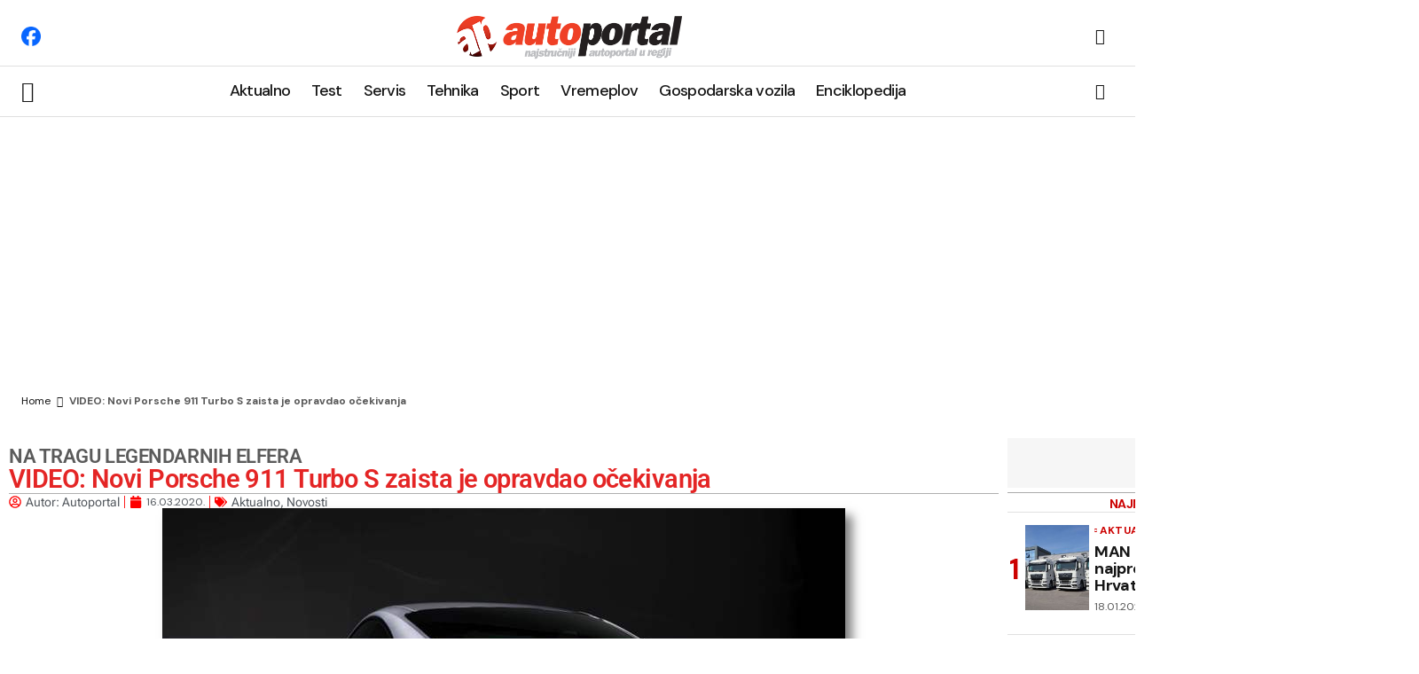

--- FILE ---
content_type: text/html; charset=UTF-8
request_url: https://autoportal.hr/aktualno/video-novi-porsche-911-turbo-s-zaista-je-opravdao-ocekivanja/
body_size: 29025
content:
<!doctype html>
<html lang="en-US">

<head>
	<!-- Google tag (gtag.js) -->
	<script async src="https://www.googletagmanager.com/gtag/js?id=G-FRJ2D080H9"></script>
	<script>
	  window.dataLayer = window.dataLayer || [];
	  function gtag(){dataLayer.push(arguments);}
	  gtag('js', new Date());

	  gtag('config', 'G-FRJ2D080H9');
	</script>
	<meta charset="UTF-8" />
	<meta name="viewport" content="width=device-width, initial-scale=1" />
	<link rel="profile" href="https://gmpg.org/xfn/11" />

	<meta name='robots' content='index, follow, max-image-preview:large, max-snippet:-1, max-video-preview:-1' />

	<!-- This site is optimized with the Yoast SEO plugin v26.7 - https://yoast.com/wordpress/plugins/seo/ -->
	<title>VIDEO: Novi Porsche 911 Turbo S zaista je opravdao očekivanja</title>
	<meta name="description" content="Okruglo 650 KS i pogon na sve kotače, ubrzanje za manje od 3 sekunde do 100 km/h..." />
	<link rel="canonical" href="https://autoportal.hr/aktualno/video-novi-porsche-911-turbo-s-zaista-je-opravdao-ocekivanja/" />
	<meta property="og:locale" content="en_US" />
	<meta property="og:type" content="article" />
	<meta property="og:title" content="VIDEO: Novi Porsche 911 Turbo S zaista je opravdao očekivanja" />
	<meta property="og:description" content="Okruglo 650 KS i pogon na sve kotače, ubrzanje za manje od 3 sekunde do 100 km/h..." />
	<meta property="og:url" content="https://autoportal.hr/aktualno/video-novi-porsche-911-turbo-s-zaista-je-opravdao-ocekivanja/" />
	<meta property="og:site_name" content="Sve o automobilima" />
	<meta property="article:publisher" content="https://www.facebook.com/autoportal.hr/" />
	<meta property="article:published_time" content="2020-03-16T16:34:18+00:00" />
	<meta property="og:image" content="https://autoportal.hr/wp-content/uploads/2020/03/Porsche-911-Turbo-S.jpg" />
	<meta property="og:image:width" content="770" />
	<meta property="og:image:height" content="490" />
	<meta property="og:image:type" content="image/jpeg" />
	<meta name="author" content="Autoportal" />
	<meta name="twitter:card" content="summary_large_image" />
	<meta name="twitter:label1" content="Written by" />
	<meta name="twitter:data1" content="Autoportal" />
	<meta name="twitter:label2" content="Est. reading time" />
	<meta name="twitter:data2" content="1 minute" />
	<script type="application/ld+json" class="yoast-schema-graph">{"@context":"https://schema.org","@graph":[{"@type":"Article","@id":"https://autoportal.hr/aktualno/video-novi-porsche-911-turbo-s-zaista-je-opravdao-ocekivanja/#article","isPartOf":{"@id":"https://autoportal.hr/aktualno/video-novi-porsche-911-turbo-s-zaista-je-opravdao-ocekivanja/"},"author":{"name":"Autoportal","@id":"https://autoportal.hr/#/schema/person/3ddda020ea27a54f56b1e2e4641416ff"},"headline":"VIDEO: Novi Porsche 911 Turbo S zaista je opravdao očekivanja","datePublished":"2020-03-16T16:34:18+00:00","mainEntityOfPage":{"@id":"https://autoportal.hr/aktualno/video-novi-porsche-911-turbo-s-zaista-je-opravdao-ocekivanja/"},"wordCount":148,"publisher":{"@id":"https://autoportal.hr/#organization"},"image":{"@id":"https://autoportal.hr/aktualno/video-novi-porsche-911-turbo-s-zaista-je-opravdao-ocekivanja/#primaryimage"},"thumbnailUrl":"https://autoportal.hr/wp-content/uploads/2020/03/Porsche-911-Turbo-S.jpg","keywords":["911","Porsche","Turbo S"],"articleSection":["Aktualno","Novosti"],"inLanguage":"en-US"},{"@type":"WebPage","@id":"https://autoportal.hr/aktualno/video-novi-porsche-911-turbo-s-zaista-je-opravdao-ocekivanja/","url":"https://autoportal.hr/aktualno/video-novi-porsche-911-turbo-s-zaista-je-opravdao-ocekivanja/","name":"VIDEO: Novi Porsche 911 Turbo S zaista je opravdao očekivanja","isPartOf":{"@id":"https://autoportal.hr/#website"},"primaryImageOfPage":{"@id":"https://autoportal.hr/aktualno/video-novi-porsche-911-turbo-s-zaista-je-opravdao-ocekivanja/#primaryimage"},"image":{"@id":"https://autoportal.hr/aktualno/video-novi-porsche-911-turbo-s-zaista-je-opravdao-ocekivanja/#primaryimage"},"thumbnailUrl":"https://autoportal.hr/wp-content/uploads/2020/03/Porsche-911-Turbo-S.jpg","datePublished":"2020-03-16T16:34:18+00:00","description":"Okruglo 650 KS i pogon na sve kotače, ubrzanje za manje od 3 sekunde do 100 km/h...","breadcrumb":{"@id":"https://autoportal.hr/aktualno/video-novi-porsche-911-turbo-s-zaista-je-opravdao-ocekivanja/#breadcrumb"},"inLanguage":"en-US","potentialAction":[{"@type":"ReadAction","target":["https://autoportal.hr/aktualno/video-novi-porsche-911-turbo-s-zaista-je-opravdao-ocekivanja/"]}]},{"@type":"ImageObject","inLanguage":"en-US","@id":"https://autoportal.hr/aktualno/video-novi-porsche-911-turbo-s-zaista-je-opravdao-ocekivanja/#primaryimage","url":"https://autoportal.hr/wp-content/uploads/2020/03/Porsche-911-Turbo-S.jpg","contentUrl":"https://autoportal.hr/wp-content/uploads/2020/03/Porsche-911-Turbo-S.jpg","width":770,"height":490},{"@type":"BreadcrumbList","@id":"https://autoportal.hr/aktualno/video-novi-porsche-911-turbo-s-zaista-je-opravdao-ocekivanja/#breadcrumb","itemListElement":[{"@type":"ListItem","position":1,"name":"Home","item":"https://autoportal.hr/"},{"@type":"ListItem","position":2,"name":"VIDEO: Novi Porsche 911 Turbo S zaista je opravdao očekivanja"}]},{"@type":"WebSite","@id":"https://autoportal.hr/#website","url":"https://autoportal.hr/","name":"Sve o automobilima, testovi, savjeti, tehnika","description":"Autoportal.hr","publisher":{"@id":"https://autoportal.hr/#organization"},"potentialAction":[{"@type":"SearchAction","target":{"@type":"EntryPoint","urlTemplate":"https://autoportal.hr/?s={search_term_string}"},"query-input":{"@type":"PropertyValueSpecification","valueRequired":true,"valueName":"search_term_string"}}],"inLanguage":"en-US"},{"@type":"Organization","@id":"https://autoportal.hr/#organization","name":"Autoportal","alternateName":"Ekspertni servisi","url":"https://autoportal.hr/","logo":{"@type":"ImageObject","inLanguage":"en-US","@id":"https://autoportal.hr/#/schema/logo/image/","url":"","contentUrl":"","caption":"Autoportal"},"image":{"@id":"https://autoportal.hr/#/schema/logo/image/"},"sameAs":["https://www.facebook.com/autoportal.hr/"]},{"@type":"Person","@id":"https://autoportal.hr/#/schema/person/3ddda020ea27a54f56b1e2e4641416ff","name":"Autoportal","image":{"@type":"ImageObject","inLanguage":"en-US","@id":"https://autoportal.hr/#/schema/person/image/","url":"https://secure.gravatar.com/avatar/2b88bc68b6ff15972fdf273dcaea1896eef40938ce91268034b2aceae65d79ea?s=96&d=mm&r=g","contentUrl":"https://secure.gravatar.com/avatar/2b88bc68b6ff15972fdf273dcaea1896eef40938ce91268034b2aceae65d79ea?s=96&d=mm&r=g","caption":"Autoportal"},"url":"https://autoportal.hr/author/autoportal/"}]}</script>
	<!-- / Yoast SEO plugin. -->


<link rel='dns-prefetch' href='//pagead2.googlesyndication.com' />
<link rel='dns-prefetch' href='//fonts.googleapis.com' />
<link href='https://fonts.gstatic.com' crossorigin rel='preconnect' />
<link rel="alternate" type="application/rss+xml" title="Sve o automobilima &raquo; Comments Feed" href="https://autoportal.hr/comments/feed/" />
<link rel="alternate" title="oEmbed (JSON)" type="application/json+oembed" href="https://autoportal.hr/wp-json/oembed/1.0/embed?url=https%3A%2F%2Fautoportal.hr%2Faktualno%2Fvideo-novi-porsche-911-turbo-s-zaista-je-opravdao-ocekivanja%2F" />
<link rel="alternate" title="oEmbed (XML)" type="text/xml+oembed" href="https://autoportal.hr/wp-json/oembed/1.0/embed?url=https%3A%2F%2Fautoportal.hr%2Faktualno%2Fvideo-novi-porsche-911-turbo-s-zaista-je-opravdao-ocekivanja%2F&#038;format=xml" />
<!-- autoportal.hr is managing ads with Advanced Ads 2.0.16 – https://wpadvancedads.com/ --><script id="autop-ready">
			window.advanced_ads_ready=function(e,a){a=a||"complete";var d=function(e){return"interactive"===a?"loading"!==e:"complete"===e};d(document.readyState)?e():document.addEventListener("readystatechange",(function(a){d(a.target.readyState)&&e()}),{once:"interactive"===a})},window.advanced_ads_ready_queue=window.advanced_ads_ready_queue||[];		</script>
		<style id='wp-img-auto-sizes-contain-inline-css'>
img:is([sizes=auto i],[sizes^="auto," i]){contain-intrinsic-size:3000px 1500px}
/*# sourceURL=wp-img-auto-sizes-contain-inline-css */
</style>
<style id='wp-emoji-styles-inline-css'>

	img.wp-smiley, img.emoji {
		display: inline !important;
		border: none !important;
		box-shadow: none !important;
		height: 1em !important;
		width: 1em !important;
		margin: 0 0.07em !important;
		vertical-align: -0.1em !important;
		background: none !important;
		padding: 0 !important;
	}
/*# sourceURL=wp-emoji-styles-inline-css */
</style>
<link rel='stylesheet' id='wp-block-library-css' href='https://autoportal.hr/wp-includes/css/dist/block-library/style.min.css?ver=6.9' media='all' />
<style id='classic-theme-styles-inline-css'>
/*! This file is auto-generated */
.wp-block-button__link{color:#fff;background-color:#32373c;border-radius:9999px;box-shadow:none;text-decoration:none;padding:calc(.667em + 2px) calc(1.333em + 2px);font-size:1.125em}.wp-block-file__button{background:#32373c;color:#fff;text-decoration:none}
/*# sourceURL=/wp-includes/css/classic-themes.min.css */
</style>
<style id='global-styles-inline-css'>
:root{--wp--preset--aspect-ratio--square: 1;--wp--preset--aspect-ratio--4-3: 4/3;--wp--preset--aspect-ratio--3-4: 3/4;--wp--preset--aspect-ratio--3-2: 3/2;--wp--preset--aspect-ratio--2-3: 2/3;--wp--preset--aspect-ratio--16-9: 16/9;--wp--preset--aspect-ratio--9-16: 9/16;--wp--preset--color--black: #000000;--wp--preset--color--cyan-bluish-gray: #abb8c3;--wp--preset--color--white: #FFFFFF;--wp--preset--color--pale-pink: #f78da7;--wp--preset--color--vivid-red: #cf2e2e;--wp--preset--color--luminous-vivid-orange: #ff6900;--wp--preset--color--luminous-vivid-amber: #fcb900;--wp--preset--color--light-green-cyan: #7bdcb5;--wp--preset--color--vivid-green-cyan: #00d084;--wp--preset--color--pale-cyan-blue: #8ed1fc;--wp--preset--color--vivid-cyan-blue: #0693e3;--wp--preset--color--vivid-purple: #9b51e0;--wp--preset--color--blue: #59BACC;--wp--preset--color--green: #58AD69;--wp--preset--color--orange: #FFBC49;--wp--preset--color--red: #e32c26;--wp--preset--color--gray-50: #f8f9fa;--wp--preset--color--gray-100: #f8f9fb;--wp--preset--color--gray-200: #E0E0E0;--wp--preset--color--primary: #161616;--wp--preset--color--secondary: #585858;--wp--preset--color--layout: #f6f6f6;--wp--preset--color--border: #D9D9D9;--wp--preset--color--divider: #1D1D1F;--wp--preset--gradient--vivid-cyan-blue-to-vivid-purple: linear-gradient(135deg,rgb(6,147,227) 0%,rgb(155,81,224) 100%);--wp--preset--gradient--light-green-cyan-to-vivid-green-cyan: linear-gradient(135deg,rgb(122,220,180) 0%,rgb(0,208,130) 100%);--wp--preset--gradient--luminous-vivid-amber-to-luminous-vivid-orange: linear-gradient(135deg,rgb(252,185,0) 0%,rgb(255,105,0) 100%);--wp--preset--gradient--luminous-vivid-orange-to-vivid-red: linear-gradient(135deg,rgb(255,105,0) 0%,rgb(207,46,46) 100%);--wp--preset--gradient--very-light-gray-to-cyan-bluish-gray: linear-gradient(135deg,rgb(238,238,238) 0%,rgb(169,184,195) 100%);--wp--preset--gradient--cool-to-warm-spectrum: linear-gradient(135deg,rgb(74,234,220) 0%,rgb(151,120,209) 20%,rgb(207,42,186) 40%,rgb(238,44,130) 60%,rgb(251,105,98) 80%,rgb(254,248,76) 100%);--wp--preset--gradient--blush-light-purple: linear-gradient(135deg,rgb(255,206,236) 0%,rgb(152,150,240) 100%);--wp--preset--gradient--blush-bordeaux: linear-gradient(135deg,rgb(254,205,165) 0%,rgb(254,45,45) 50%,rgb(107,0,62) 100%);--wp--preset--gradient--luminous-dusk: linear-gradient(135deg,rgb(255,203,112) 0%,rgb(199,81,192) 50%,rgb(65,88,208) 100%);--wp--preset--gradient--pale-ocean: linear-gradient(135deg,rgb(255,245,203) 0%,rgb(182,227,212) 50%,rgb(51,167,181) 100%);--wp--preset--gradient--electric-grass: linear-gradient(135deg,rgb(202,248,128) 0%,rgb(113,206,126) 100%);--wp--preset--gradient--midnight: linear-gradient(135deg,rgb(2,3,129) 0%,rgb(40,116,252) 100%);--wp--preset--font-size--small: 13px;--wp--preset--font-size--medium: 20px;--wp--preset--font-size--large: 36px;--wp--preset--font-size--x-large: 42px;--wp--preset--spacing--20: 0.44rem;--wp--preset--spacing--30: 0.67rem;--wp--preset--spacing--40: 1rem;--wp--preset--spacing--50: 1.5rem;--wp--preset--spacing--60: 2.25rem;--wp--preset--spacing--70: 3.38rem;--wp--preset--spacing--80: 5.06rem;--wp--preset--shadow--natural: 6px 6px 9px rgba(0, 0, 0, 0.2);--wp--preset--shadow--deep: 12px 12px 50px rgba(0, 0, 0, 0.4);--wp--preset--shadow--sharp: 6px 6px 0px rgba(0, 0, 0, 0.2);--wp--preset--shadow--outlined: 6px 6px 0px -3px rgb(255, 255, 255), 6px 6px rgb(0, 0, 0);--wp--preset--shadow--crisp: 6px 6px 0px rgb(0, 0, 0);}:where(.is-layout-flex){gap: 0.5em;}:where(.is-layout-grid){gap: 0.5em;}body .is-layout-flex{display: flex;}.is-layout-flex{flex-wrap: wrap;align-items: center;}.is-layout-flex > :is(*, div){margin: 0;}body .is-layout-grid{display: grid;}.is-layout-grid > :is(*, div){margin: 0;}:where(.wp-block-columns.is-layout-flex){gap: 2em;}:where(.wp-block-columns.is-layout-grid){gap: 2em;}:where(.wp-block-post-template.is-layout-flex){gap: 1.25em;}:where(.wp-block-post-template.is-layout-grid){gap: 1.25em;}.has-black-color{color: var(--wp--preset--color--black) !important;}.has-cyan-bluish-gray-color{color: var(--wp--preset--color--cyan-bluish-gray) !important;}.has-white-color{color: var(--wp--preset--color--white) !important;}.has-pale-pink-color{color: var(--wp--preset--color--pale-pink) !important;}.has-vivid-red-color{color: var(--wp--preset--color--vivid-red) !important;}.has-luminous-vivid-orange-color{color: var(--wp--preset--color--luminous-vivid-orange) !important;}.has-luminous-vivid-amber-color{color: var(--wp--preset--color--luminous-vivid-amber) !important;}.has-light-green-cyan-color{color: var(--wp--preset--color--light-green-cyan) !important;}.has-vivid-green-cyan-color{color: var(--wp--preset--color--vivid-green-cyan) !important;}.has-pale-cyan-blue-color{color: var(--wp--preset--color--pale-cyan-blue) !important;}.has-vivid-cyan-blue-color{color: var(--wp--preset--color--vivid-cyan-blue) !important;}.has-vivid-purple-color{color: var(--wp--preset--color--vivid-purple) !important;}.has-black-background-color{background-color: var(--wp--preset--color--black) !important;}.has-cyan-bluish-gray-background-color{background-color: var(--wp--preset--color--cyan-bluish-gray) !important;}.has-white-background-color{background-color: var(--wp--preset--color--white) !important;}.has-pale-pink-background-color{background-color: var(--wp--preset--color--pale-pink) !important;}.has-vivid-red-background-color{background-color: var(--wp--preset--color--vivid-red) !important;}.has-luminous-vivid-orange-background-color{background-color: var(--wp--preset--color--luminous-vivid-orange) !important;}.has-luminous-vivid-amber-background-color{background-color: var(--wp--preset--color--luminous-vivid-amber) !important;}.has-light-green-cyan-background-color{background-color: var(--wp--preset--color--light-green-cyan) !important;}.has-vivid-green-cyan-background-color{background-color: var(--wp--preset--color--vivid-green-cyan) !important;}.has-pale-cyan-blue-background-color{background-color: var(--wp--preset--color--pale-cyan-blue) !important;}.has-vivid-cyan-blue-background-color{background-color: var(--wp--preset--color--vivid-cyan-blue) !important;}.has-vivid-purple-background-color{background-color: var(--wp--preset--color--vivid-purple) !important;}.has-black-border-color{border-color: var(--wp--preset--color--black) !important;}.has-cyan-bluish-gray-border-color{border-color: var(--wp--preset--color--cyan-bluish-gray) !important;}.has-white-border-color{border-color: var(--wp--preset--color--white) !important;}.has-pale-pink-border-color{border-color: var(--wp--preset--color--pale-pink) !important;}.has-vivid-red-border-color{border-color: var(--wp--preset--color--vivid-red) !important;}.has-luminous-vivid-orange-border-color{border-color: var(--wp--preset--color--luminous-vivid-orange) !important;}.has-luminous-vivid-amber-border-color{border-color: var(--wp--preset--color--luminous-vivid-amber) !important;}.has-light-green-cyan-border-color{border-color: var(--wp--preset--color--light-green-cyan) !important;}.has-vivid-green-cyan-border-color{border-color: var(--wp--preset--color--vivid-green-cyan) !important;}.has-pale-cyan-blue-border-color{border-color: var(--wp--preset--color--pale-cyan-blue) !important;}.has-vivid-cyan-blue-border-color{border-color: var(--wp--preset--color--vivid-cyan-blue) !important;}.has-vivid-purple-border-color{border-color: var(--wp--preset--color--vivid-purple) !important;}.has-vivid-cyan-blue-to-vivid-purple-gradient-background{background: var(--wp--preset--gradient--vivid-cyan-blue-to-vivid-purple) !important;}.has-light-green-cyan-to-vivid-green-cyan-gradient-background{background: var(--wp--preset--gradient--light-green-cyan-to-vivid-green-cyan) !important;}.has-luminous-vivid-amber-to-luminous-vivid-orange-gradient-background{background: var(--wp--preset--gradient--luminous-vivid-amber-to-luminous-vivid-orange) !important;}.has-luminous-vivid-orange-to-vivid-red-gradient-background{background: var(--wp--preset--gradient--luminous-vivid-orange-to-vivid-red) !important;}.has-very-light-gray-to-cyan-bluish-gray-gradient-background{background: var(--wp--preset--gradient--very-light-gray-to-cyan-bluish-gray) !important;}.has-cool-to-warm-spectrum-gradient-background{background: var(--wp--preset--gradient--cool-to-warm-spectrum) !important;}.has-blush-light-purple-gradient-background{background: var(--wp--preset--gradient--blush-light-purple) !important;}.has-blush-bordeaux-gradient-background{background: var(--wp--preset--gradient--blush-bordeaux) !important;}.has-luminous-dusk-gradient-background{background: var(--wp--preset--gradient--luminous-dusk) !important;}.has-pale-ocean-gradient-background{background: var(--wp--preset--gradient--pale-ocean) !important;}.has-electric-grass-gradient-background{background: var(--wp--preset--gradient--electric-grass) !important;}.has-midnight-gradient-background{background: var(--wp--preset--gradient--midnight) !important;}.has-small-font-size{font-size: var(--wp--preset--font-size--small) !important;}.has-medium-font-size{font-size: var(--wp--preset--font-size--medium) !important;}.has-large-font-size{font-size: var(--wp--preset--font-size--large) !important;}.has-x-large-font-size{font-size: var(--wp--preset--font-size--x-large) !important;}
:where(.wp-block-post-template.is-layout-flex){gap: 1.25em;}:where(.wp-block-post-template.is-layout-grid){gap: 1.25em;}
:where(.wp-block-term-template.is-layout-flex){gap: 1.25em;}:where(.wp-block-term-template.is-layout-grid){gap: 1.25em;}
:where(.wp-block-columns.is-layout-flex){gap: 2em;}:where(.wp-block-columns.is-layout-grid){gap: 2em;}
:root :where(.wp-block-pullquote){font-size: 1.5em;line-height: 1.6;}
/*# sourceURL=global-styles-inline-css */
</style>
<link rel='stylesheet' id='osiguraj-me-style-css' href='https://autoportal.hr/wp-content/cache/speedycache/autoportal.hr/assets/a86d032ae017a1d9-style.css' media='all' />
<style id='cs-elementor-editor-inline-css'>
:root {  --cs-desktop-container: 1600px; --cs-laptop-container: 1200px; --cs-tablet-container: 992px; --cs-mobile-container: 768px; }
/*# sourceURL=cs-elementor-editor-inline-css */
</style>
<link rel='stylesheet' id='elementor-frontend-css' href='https://autoportal.hr/wp-content/uploads/elementor/css/custom-frontend.min.css?ver=1768387532' media='all' />
<link rel='stylesheet' id='widget-heading-css' href='https://autoportal.hr/wp-content/plugins/elementor/assets/css/widget-heading.min.css?ver=3.34.1' media='all' />
<link rel='stylesheet' id='widget-divider-css' href='https://autoportal.hr/wp-content/plugins/elementor/assets/css/widget-divider.min.css?ver=3.34.1' media='all' />
<link rel='stylesheet' id='widget-post-info-css' href='https://autoportal.hr/wp-content/plugins/proelements-3.34.0/assets/css/widget-post-info.min.css?ver=3.34.0' media='all' />
<link rel='stylesheet' id='widget-icon-list-css' href='https://autoportal.hr/wp-content/uploads/elementor/css/custom-widget-icon-list.min.css?ver=1768387532' media='all' />
<link rel='stylesheet' id='widget-image-css' href='https://autoportal.hr/wp-content/plugins/elementor/assets/css/widget-image.min.css?ver=3.34.1' media='all' />
<link rel='stylesheet' id='widget-form-css' href='https://autoportal.hr/wp-content/plugins/proelements-3.34.0/assets/css/widget-form.min.css?ver=3.34.0' media='all' />
<link rel='stylesheet' id='widget-share-buttons-css' href='https://autoportal.hr/wp-content/plugins/proelements-3.34.0/assets/css/widget-share-buttons.min.css?ver=3.34.0' media='all' />
<link rel='stylesheet' id='e-apple-webkit-css' href='https://autoportal.hr/wp-content/uploads/elementor/css/custom-apple-webkit.min.css?ver=1768387532' media='all' />
<link rel='stylesheet' id='widget-search-css' href='https://autoportal.hr/wp-content/plugins/proelements-3.34.0/assets/css/widget-search.min.css?ver=3.34.0' media='all' />
<link rel='stylesheet' id='e-sticky-css' href='https://autoportal.hr/wp-content/plugins/proelements-3.34.0/assets/css/modules/sticky.min.css?ver=3.34.0' media='all' />
<link rel='stylesheet' id='e-animation-fadeIn-css' href='https://autoportal.hr/wp-content/plugins/elementor/assets/lib/animations/styles/fadeIn.min.css?ver=3.34.1' media='all' />
<link rel='stylesheet' id='widget-posts-css' href='https://autoportal.hr/wp-content/plugins/proelements-3.34.0/assets/css/widget-posts.min.css?ver=3.34.0' media='all' />
<link rel='stylesheet' id='elementor-post-8-css' href='https://autoportal.hr/wp-content/cache/speedycache/autoportal.hr/assets/b2db6e70869583b4-post-8.css' media='all' />
<link rel='stylesheet' id='elementor-post-2169-css' href='https://autoportal.hr/wp-content/cache/speedycache/autoportal.hr/assets/bd13bd4302d7bb27-post-2169.css' media='all' />
<link rel='stylesheet' id='fancybox-css' href='https://autoportal.hr/wp-content/plugins/easy-fancybox/fancybox/1.5.4/jquery.fancybox.min.css?ver=6.9' media='screen' />
<link rel='stylesheet' id='csco_child_css-css' href='https://autoportal.hr/wp-content/cache/speedycache/autoportal.hr/assets/2e4bf3a84b8f7a6f-style.css' media='all' />
<link rel='stylesheet' id='csco-styles-css' href='https://autoportal.hr/wp-content/cache/speedycache/autoportal.hr/assets/e9b31db8b3b0b76f-style.css' media='all' />
<link crossorigin="anonymous" rel='stylesheet' id='1678fbc70250a5fa8842d1f26b4387de-css' href='https://fonts.googleapis.com/css?family=DM+Sans%3A400%2C400i%2C700%2C700i%2C800%2C800i%2C500%2C500i&#038;subset=latin%2Clatin-ext%2Ccyrillic%2Ccyrillic-ext%2Cvietnamese&#038;display=swap&#038;ver=1.0.8' media='all' />
<style id='cs-customizer-output-styles-inline-css'>
:root{--cs-light-site-background:#FFFFFF;--cs-dark-site-background:#161616;--cs-light-header-background:#ffffff;--cs-dark-header-background:#161616;--cs-light-header-submenu-background:#ffffff;--cs-dark-header-submenu-background:#161616;--cs-light-header-topbar-background:#ffffff;--cs-dark-header-topbar-background:#161616;--cs-light-footer-background:#f0f0f0;--cs-dark-footer-background:#161616;--cs-light-offcanvas-background:#ffffff;--cs-dark-offcanvas-background:#161616;--cs-light-layout-background:#f6f6f6;--cs-dark-layout-background:#232323;--cs-light-primary-color:#161616;--cs-dark-primary-color:#FFFFFF;--cs-light-secondary-color:#585858;--cs-dark-secondary-color:#CDCDCD;--cs-light-accent-color:#cc0100;--cs-dark-accent-color:#ffffff;--cs-light-input-background:#FFFFFF;--cs-dark-input-background:#FFFFFF;--cs-light-button-background:#cc0100;--cs-dark-button-background:#cc0100;--cs-light-button-color:#FFFFFF;--cs-dark-button-color:#FFFFFF;--cs-light-button-hover-background:#b50100;--cs-dark-button-hover-background:#b50100;--cs-light-button-hover-color:#FFFFFF;--cs-dark-button-hover-color:#FFFFFF;--cs-light-border-color:#D9D9D9;--cs-dark-border-color:#343434;--cs-light-overlay-background:#161616;--cs-dark-overlay-background:#161616;--cs-light-video-icon-color:#161616;--cs-dark-video-icon-color:#161616;--cs-layout-elements-border-radius:2px;--cs-thumbnail-border-radius:0px;--cs-input-border-radius:0px;--cs-button-border-radius:0px;--cs-heading-1-font-size:2.2rem;--cs-heading-2-font-size:1.8rem;--cs-heading-3-font-size:1.3rem;--cs-heading-4-font-size:1.125rem;--cs-heading-5-font-size:1rem;--cs-heading-6-font-size:0.9375rem;--cs-header-initial-height:56px;--cs-header-height:56px;--cs-header-topbar-height:74px;--cs-header-border-width:1px;}:root, [data-scheme="light"]{--cs-light-overlay-background-rgb:22,22,22;}:root, [data-scheme="dark"]{--cs-dark-overlay-background-rgb:22,22,22;}.cs-header-bottombar{--cs-header-bottombar-alignment:flex-start;}.cs-posts-area__home.cs-posts-area__grid{--cs-posts-area-grid-columns:3;--cs-posts-area-grid-column-gap:24px;}.cs-posts-area__home{--cs-posts-area-grid-row-gap:24px;--cs-entry-title-font-size:1.5rem;}.cs-posts-area__archive.cs-posts-area__grid{--cs-posts-area-grid-columns:3;--cs-posts-area-grid-column-gap:24px;}.cs-posts-area__archive{--cs-posts-area-grid-row-gap:40px;--cs-entry-title-font-size:1.5rem;}.cs-posts-area__read-next{--cs-entry-title-font-size:1.5rem;}.cs-banner-archive{--cs-banner-label-alignment:left;}.cs-banner-post-after{--cs-banner-width:970px;--cs-banner-label-alignment:left;}@media (max-width: 1199.98px){.cs-posts-area__home.cs-posts-area__grid{--cs-posts-area-grid-columns:3;--cs-posts-area-grid-column-gap:24px;}.cs-posts-area__home{--cs-posts-area-grid-row-gap:24px;--cs-entry-title-font-size:1.5rem;}.cs-posts-area__archive.cs-posts-area__grid{--cs-posts-area-grid-columns:2;--cs-posts-area-grid-column-gap:24px;}.cs-posts-area__archive{--cs-posts-area-grid-row-gap:40px;--cs-entry-title-font-size:1.5rem;}.cs-posts-area__read-next{--cs-entry-title-font-size:1.5rem;}.cs-banner-post-after{--cs-banner-width:970px;}}@media (max-width: 991.98px){.cs-posts-area__home.cs-posts-area__grid{--cs-posts-area-grid-columns:2;--cs-posts-area-grid-column-gap:24px;}.cs-posts-area__home{--cs-posts-area-grid-row-gap:24px;--cs-entry-title-font-size:1.5rem;}.cs-posts-area__archive.cs-posts-area__grid{--cs-posts-area-grid-columns:2;--cs-posts-area-grid-column-gap:24px;}.cs-posts-area__archive{--cs-posts-area-grid-row-gap:40px;--cs-entry-title-font-size:1.5rem;}.cs-posts-area__read-next{--cs-entry-title-font-size:1.5rem;}.cs-banner-post-after{--cs-banner-width:100%;}}@media (max-width: 767.98px){.cs-posts-area__home.cs-posts-area__grid{--cs-posts-area-grid-columns:1;--cs-posts-area-grid-column-gap:24px;}.cs-posts-area__home{--cs-posts-area-grid-row-gap:24px;--cs-entry-title-font-size:1.25rem;}.cs-posts-area__archive.cs-posts-area__grid{--cs-posts-area-grid-columns:1;--cs-posts-area-grid-column-gap:24px;}.cs-posts-area__archive{--cs-posts-area-grid-row-gap:24px;--cs-entry-title-font-size:1.25rem;}.cs-posts-area__read-next{--cs-entry-title-font-size:1.25rem;}.cs-banner-post-after{--cs-banner-width:100%;}}
/*# sourceURL=cs-customizer-output-styles-inline-css */
</style>
<link rel='stylesheet' id='elementor-gf-local-roboto-css' href='https://autoportal.hr/wp-content/cache/speedycache/autoportal.hr/assets/fcca7a14cac917b4-roboto.css' media='all' />
<link rel='stylesheet' id='elementor-gf-local-robotoslab-css' href='https://autoportal.hr/wp-content/cache/speedycache/autoportal.hr/assets/568d436c30a23af1-robotoslab.css' media='all' />
<link rel='stylesheet' id='elementor-gf-local-robotoflex-css' href='https://autoportal.hr/wp-content/cache/speedycache/autoportal.hr/assets/25c74d366ad1eeea-robotoflex.css' media='all' />
<script src="https://autoportal.hr/wp-content/plugins/proelements-3.34.0/assets/js/page-transitions.min.js?ver=3.34.0" id="page-transitions-js"></script>
<script src="https://autoportal.hr/wp-includes/js/jquery/jquery.min.js?ver=3.7.1" id="jquery-core-js"></script>
<script src="https://autoportal.hr/wp-includes/js/jquery/jquery-migrate.min.js?ver=3.4.1" id="jquery-migrate-js"></script>
<script id="advanced-ads-advanced-js-js-extra">
var advads_options = {"blog_id":"1","privacy":{"enabled":false,"state":"not_needed"}};
//# sourceURL=advanced-ads-advanced-js-js-extra
</script>
<script src="https://autoportal.hr/wp-content/uploads/350/815/public/assets/js/680.js?ver=2.0.16" id="advanced-ads-advanced-js-js"></script>
<script src="//pagead2.googlesyndication.com/pagead/js/adsbygoogle.js?ver=6.9" id="csco_adsense-js"></script>
<link rel="EditURI" type="application/rsd+xml" title="RSD" href="https://autoportal.hr/xmlrpc.php?rsd" />
<script async src="https://pagead2.googlesyndication.com/pagead/js/adsbygoogle.js?client=ca-pub-8599215205377601"
     crossorigin="anonymous"></script>
<style id='cs-theme-typography'>
	:root {
		/* Base Font */
		--cs-font-base-family: DM Sans;
		--cs-font-base-size: 1rem;
		--cs-font-base-weight: 400;
		--cs-font-base-style: normal;
		--cs-font-base-letter-spacing: normal;
		--cs-font-base-line-height: 1.5;

		/* Primary Font */
		--cs-font-primary-family: DM Sans;
		--cs-font-primary-size: 0.875rem;
		--cs-font-primary-weight: 700;
		--cs-font-primary-style: normal;
		--cs-font-primary-letter-spacing: normal;
		--cs-font-primary-text-transform: none;
		--cs-font-primary-line-height: 1.3;

		/* Secondary Font */
		--cs-font-secondary-family: DM Sans;
		--cs-font-secondary-size: 0.75rem;
		--cs-font-secondary-weight: 400;
		--cs-font-secondary-style: normal;
		--cs-font-secondary-letter-spacing: normal;
		--cs-font-secondary-text-transform: none;
		--cs-font-secondary-line-height: 1.1;

		/* Section Headings Font */
		--cs-font-section-headings-family: DM Sans;
		--cs-font-section-headings-size: 0.75rem;
		--cs-font-section-headings-weight: 700;
		--cs-font-section-headings-style: normal;
		--cs-font-section-headings-letter-spacing: -0.02em;
		--cs-font-section-headings-text-transform: uppercase;
		--cs-font-section-headings-line-height: 1.1;

		/* Post Title Font Size */
		--cs-font-post-title-family: DM Sans;
		--cs-font-post-title-weight: 700;
		--cs-font-post-title-size: 2.4rem;
		--cs-font-post-title-letter-spacing: -0.02em;
		--cs-font-post-title-line-height: 1.1;

		/* Post Subbtitle */
		--cs-font-post-subtitle-family: DM Sans;
		--cs-font-post-subtitle-weight: 400;
		--cs-font-post-subtitle-size: 1.25rem;
		--cs-font-post-subtitle-letter-spacing: normal;
		--cs-font-post-subtitle-line-height: 1.4;

		/* Post Category Font */
		--cs-font-category-family: DM Sans;
		--cs-font-category-size: 0.5625rem;
		--cs-font-category-weight: 700;
		--cs-font-category-style: normal;
		--cs-font-category-letter-spacing: 0.02em;
		--cs-font-category-text-transform: uppercase;
		--cs-font-category-line-height: 1.1;

		/* Post Meta Font */
		--cs-font-post-meta-family: DM Sans;
		--cs-font-post-meta-size: 0.75rem;
		--cs-font-post-meta-weight: 400;
		--cs-font-post-meta-style: normal;
		--cs-font-post-meta-letter-spacing: normal;
		--cs-font-post-meta-text-transform: none;
		--cs-font-post-meta-line-height: 1.1;

		/* Post Content */
		--cs-font-post-content-family: DM Sans;
		--cs-font-post-content-weight: 400;
		--cs-font-post-content-size: 1.125rem;
		--cs-font-post-content-letter-spacing: normal;
		--cs-font-post-content-line-height: 1.6;

		/* Input Font */
		--cs-font-input-family: DM Sans;
		--cs-font-input-size: 0.875rem;
		--cs-font-input-weight: 400;
		--cs-font-input-style: normal;
		--cs-font-input-line-height: 1.3;
		--cs-font-input-letter-spacing: normal;
		--cs-font-input-text-transform: none;

		/* Entry Title Font Size */
		--cs-font-entry-title-family: DM Sans;
		--cs-font-entry-title-weight: 700;
		--cs-font-entry-title-letter-spacing: -0.02em;
		--cs-font-entry-title-line-height: 1.1;

		/* Entry Excerpt */
		--cs-font-entry-excerpt-family: DM Sans;
		--cs-font-entry-excerpt-weight: 400;
		--cs-font-entry-excerpt-size: 1rem;
		--cs-font-entry-excerpt-letter-spacing: normal;
		--cs-font-entry-excerpt-line-height: normal;

		/* Logos --------------- */

		/* Main Logo */
		--cs-font-main-logo-family: Inter;
		--cs-font-main-logo-size: 1.375rem;
		--cs-font-main-logo-weight: 700;
		--cs-font-main-logo-style: normal;
		--cs-font-main-logo-letter-spacing: -0.02em;
		--cs-font-main-logo-text-transform: none;

		/* Mobile Logo */
		--cs-font-mobile-logo-family: DM Sans;
		--cs-font-mobile-logo-size: 1.375rem;
		--cs-font-mobile-logo-weight: 700;
		--cs-font-mobile-logo-style: normal;
		--cs-font-mobile-logo-letter-spacing: -0.02em;
		--cs-font-mobile-logo-text-transform: none;

		/* Footer Logo */
		--cs-font-footer-logo-family: Inter;
		--cs-font-footer-logo-size: 1.375rem;
		--cs-font-footer-logo-weight: 700;
		--cs-font-footer-logo-style: normal;
		--cs-font-footer-logo-letter-spacing: -0.02em;
		--cs-font-footer-logo-text-transform: none;

		/* Headings --------------- */

		/* Headings */
		--cs-font-headings-family: DM Sans;
		--cs-font-headings-weight: 400;
		--cs-font-headings-style: normal;
		--cs-font-headings-line-height: 1.1;
		--cs-font-headings-letter-spacing: -0.02em;
		--cs-font-headings-text-transform: none;

		/* Menu Font --------------- */

		/* Menu */
		/* Used for main top level menu elements. */
		--cs-font-menu-family: DM Sans;
		--cs-font-menu-size: 1.125rem;
		--cs-font-menu-weight: 500;
		--cs-font-menu-style: normal;
		--cs-font-menu-letter-spacing: -0.0375em;
		--cs-font-menu-text-transform: none;
		--cs-font-menu-line-height: 1.1;

		/* Submenu Font */
		/* Used for submenu elements. */
		--cs-font-submenu-family: DM Sans;
		--cs-font-submenu-size: 0.875rem;
		--cs-font-submenu-weight: 400;
		--cs-font-submenu-style: normal;
		--cs-font-submenu-letter-spacing: normal;
		--cs-font-submenu-text-transform: none;
		--cs-font-submenu-line-height: 1.3;

		/* Footer Menu */
		--cs-font-footer-menu-family: DM Sans;
		--cs-font-footer-menu-size: 0.75rem;
		--cs-font-footer-menu-weight: 700;
		--cs-font-footer-menu-style: normal;
		--cs-font-footer-menu-letter-spacing: -0.02em;
		--cs-font-footer-menu-text-transform: uppercase;
		--cs-font-footer-menu-line-height: 1.2;

		/* Footer Submenu Font */
		--cs-font-footer-submenu-family: DM Sans;
		--cs-font-footer-submenu-size: 0.75rem;
		--cs-font-footer-submenu-weight: 700;
		--cs-font-footer-submenu-style: normal;
		--cs-font-footer-submenu-letter-spacing: normal;
		--cs-font-footer-submenu-text-transform: none;
		--cs-font-footer-submenu-line-height: 1.1;

		/* Bottombar Menu Font */
		--cs-font-bottombar-menu-family: DM Sans;
		--cs-font-bottombar-menu-size: 0.75rem;
		--cs-font-bottombar-menu-weight: 700;
		--cs-font-bottombar-menu-style: normal;
		--cs-font-bottombar-menu-letter-spacing: normal;
		--cs-font-bottombar-menu-text-transform: none;
		--cs-font-bottombar-menu-line-height: 1.3;
	}
</style>
<meta name="generator" content="Elementor 3.34.1; features: e_font_icon_svg, additional_custom_breakpoints; settings: css_print_method-external, google_font-enabled, font_display-auto">
		<script type="text/javascript">
			var advadsCfpQueue = [];
			var advadsCfpAd = function( adID ) {
				if ( 'undefined' === typeof advadsProCfp ) {
					advadsCfpQueue.push( adID )
				} else {
					advadsProCfp.addElement( adID )
				}
			}
		</script>
					<style>
				.e-con.e-parent:nth-of-type(n+4):not(.e-lazyloaded):not(.e-no-lazyload),
				.e-con.e-parent:nth-of-type(n+4):not(.e-lazyloaded):not(.e-no-lazyload) * {
					background-image: none !important;
				}
				@media screen and (max-height: 1024px) {
					.e-con.e-parent:nth-of-type(n+3):not(.e-lazyloaded):not(.e-no-lazyload),
					.e-con.e-parent:nth-of-type(n+3):not(.e-lazyloaded):not(.e-no-lazyload) * {
						background-image: none !important;
					}
				}
				@media screen and (max-height: 640px) {
					.e-con.e-parent:nth-of-type(n+2):not(.e-lazyloaded):not(.e-no-lazyload),
					.e-con.e-parent:nth-of-type(n+2):not(.e-lazyloaded):not(.e-no-lazyload) * {
						background-image: none !important;
					}
				}
			</style>
			<link rel="amphtml" href="https://autoportal.hr/aktualno/video-novi-porsche-911-turbo-s-zaista-je-opravdao-ocekivanja/?amp=1"><style id="fancybox-inline-css" type="text/css">#fancybox-content{border-color:#ffffff;}#fancybox-title,#fancybox-title-float-main{color:#fff}</style><script  async src="https://pagead2.googlesyndication.com/pagead/js/adsbygoogle.js?client=ca-pub-8599215205377601" crossorigin="anonymous"></script>		<style id="wp-custom-css">
			#breadcrumbs{margin-bottom: 15px;}

.cs-entry__post-meta .cs-meta-category .post-categories li a{font-size: 12px}

@media (max-width: 767px) {
    .cs-entry__header .cs-entry__title {
        font-size: 1.6em;
    }
		
:root, [data-scheme="dark"] {
    --cs-dark-overlay-background-rgb: 0, 22, 22;
}

	:root, [data-scheme="light"] {
    --cs-light-overlay-background-rgb: 0, 22, 22;
}		</style>
			
</head>

<body class="wp-singular post-template-default single single-post postid-546017 single-format-standard wp-embed-responsive wp-theme-newsreader wp-child-theme-newsreader-child cs-page-layout-right cs-navbar-smart-enabled cs-sticky-sidebar-enabled cs-stick-last elementor-default elementor-template-full-width elementor-kit-8 aa-prefix-autop- elementor-page-2169" data-scheme='auto'>

<div class="cs-wrapper">

	<amp-auto-ads type="adsense"
        data-ad-client="ca-pub-8599215205377601">
</amp-auto-ads>		<e-page-transition preloader-type="animation" preloader-animation-type="pulsing-dots" class="e-page-transition--entering" exclude="^https\:\/\/autoportal\.hr\/wp\-admin\/">
					</e-page-transition>
		
	
	<div class="cs-site-overlay"></div>

	<div class="cs-offcanvas" data-scheme="auto" data-l="light" data-d="dark">

		<div class="cs-offcanvas__header">
			
					<div class="cs-logo cs-logo-mobile">
			<a class="cs-header__logo cs-header__logo-mobile cs-logo-default" href="https://autoportal.hr/">
				<img src="https://autoportal.hr/wp-content/uploads/2025/01/autoportal_logo.png"  alt="Sve o automobilima"  width="172.26168224299"  height="36" >			</a>

									<a class="cs-header__logo cs-logo-dark" href="https://autoportal.hr/">
							<img src="https://autoportal.hr/wp-content/uploads/2025/01/autoportal_logo-b520.png"  alt="Sve o automobilima"  width="187.2"  height="36" >						</a>
							</div>
		 

			<nav class="cs-offcanvas__nav">
				<span class="cs-offcanvas__toggle" role="button" aria-label="Close mobile menu button">
					<i class="cs-icon cs-icon-x"></i>
				</span>
			</nav>

					</div>

		<div class="cs-offcanvas__search cs-container">
			
<form role="search" method="get" class="cs-search__form" action="https://autoportal.hr/">
	<div class="cs-search__group" data-scheme="light">
		<input required class="cs-search__input" type="search" value="" name="s" placeholder="Search..." role="searchbox">

		<button class="cs-search__submit" aria-label="Search" type="submit">
			Search		</button>
	</div>
</form>
		</div>

		<aside class="cs-offcanvas__sidebar">
			<div class="cs-offcanvas__inner cs-offcanvas__area cs-widget-area cs-container">

				<div class="widget widget_nav_menu"><div class="menu-primary-container"><ul id="menu-primary" class="menu"><li id="menu-item-402511" class="menu-item menu-item-type-taxonomy menu-item-object-category current-post-ancestor current-menu-parent current-post-parent menu-item-has-children menu-item-402511 csco-menu-item-style-none"><a href="https://autoportal.hr/category/aktualno/">Aktualno</a>
<ul class="sub-menu">
	<li id="menu-item-402512" class="menu-item menu-item-type-taxonomy menu-item-object-category current-post-ancestor current-menu-parent current-post-parent menu-item-402512 csco-menu-item-style-none"><a href="https://autoportal.hr/category/aktualno/novosti/">Novosti</a></li>
	<li id="menu-item-354411" class="menu-item menu-item-type-taxonomy menu-item-object-category menu-item-354411 csco-menu-item-style-none"><a href="https://autoportal.hr/category/aktualno/promet-aktualno/">Promet</a></li>
	<li id="menu-item-354432" class="menu-item menu-item-type-taxonomy menu-item-object-category menu-item-354432 csco-menu-item-style-none"><a href="https://autoportal.hr/category/aktualno/promet-aktualno/patrola-promet-aktualno/">Patrola</a></li>
	<li id="menu-item-354424" class="menu-item menu-item-type-taxonomy menu-item-object-category menu-item-354424 csco-menu-item-style-none"><a href="https://autoportal.hr/category/aktualno/bizarnosti/">Cocktail</a></li>
	<li id="menu-item-590160" class="menu-item menu-item-type-custom menu-item-object-custom menu-item-590160 csco-menu-item-style-none"><a href="https://cijene-goriva.autoportal.hr/">Cijene goriva</a></li>
</ul>
</li>
<li id="menu-item-2945" class="menu-item menu-item-type-taxonomy menu-item-object-category menu-item-has-children menu-item-2945 csco-menu-item-style-none"><a href="https://autoportal.hr/category/test/">Test</a>
<ul class="sub-menu">
	<li id="menu-item-402490" class="menu-item menu-item-type-taxonomy menu-item-object-category menu-item-402490 csco-menu-item-style-none"><a href="https://autoportal.hr/category/test/">Test</a></li>
	<li id="menu-item-2948" class="menu-item menu-item-type-taxonomy menu-item-object-category menu-item-2948 csco-menu-item-style-none"><a href="https://autoportal.hr/category/test/vozili-smo/">Vozili smo</a></li>
	<li id="menu-item-2946" class="menu-item menu-item-type-taxonomy menu-item-object-category menu-item-2946 csco-menu-item-style-none"><a href="https://autoportal.hr/category/test/noviteti/">Noviteti</a></li>
	<li id="menu-item-2947" class="menu-item menu-item-type-taxonomy menu-item-object-category menu-item-2947 csco-menu-item-style-none"><a href="https://autoportal.hr/category/test/rabljeni/">Rabljeni</a></li>
</ul>
</li>
<li id="menu-item-2742" class="menu-item menu-item-type-taxonomy menu-item-object-category menu-item-has-children menu-item-2742 csco-menu-item-style-none"><a href="https://autoportal.hr/category/servis/">Servis</a>
<ul class="sub-menu">
	<li id="menu-item-402489" class="menu-item menu-item-type-taxonomy menu-item-object-category menu-item-402489 csco-menu-item-style-none"><a href="https://autoportal.hr/category/servis/">Servis</a></li>
	<li id="menu-item-2944" class="menu-item menu-item-type-taxonomy menu-item-object-category menu-item-2944 csco-menu-item-style-none"><a href="https://autoportal.hr/category/servis/savjeti/">Savjeti</a></li>
	<li id="menu-item-2942" class="menu-item menu-item-type-taxonomy menu-item-object-category menu-item-2942 csco-menu-item-style-none"><a href="https://autoportal.hr/category/servis/doktor/">Doktor</a></li>
	<li id="menu-item-2743" class="menu-item menu-item-type-taxonomy menu-item-object-category menu-item-2743 csco-menu-item-style-none"><a href="https://autoportal.hr/category/servis/pravnik/">Pravnik</a></li>
</ul>
</li>
<li id="menu-item-354425" class="menu-item menu-item-type-taxonomy menu-item-object-category menu-item-has-children menu-item-354425 csco-menu-item-style-none"><a href="https://autoportal.hr/category/tehnika/">Tehnika</a>
<ul class="sub-menu">
	<li id="menu-item-402491" class="menu-item menu-item-type-taxonomy menu-item-object-category menu-item-402491 csco-menu-item-style-none"><a href="https://autoportal.hr/category/tehnika/">Tehnika</a></li>
	<li id="menu-item-354426" class="menu-item menu-item-type-taxonomy menu-item-object-category menu-item-354426 csco-menu-item-style-none"><a href="https://autoportal.hr/category/tehnika/nove-tehnologije/">Nove tehnologije</a></li>
	<li id="menu-item-354427" class="menu-item menu-item-type-taxonomy menu-item-object-category menu-item-354427 csco-menu-item-style-none"><a href="https://autoportal.hr/category/tehnika/inovativni-automobili/">Inovativni automobili</a></li>
	<li id="menu-item-354428" class="menu-item menu-item-type-taxonomy menu-item-object-category menu-item-354428 csco-menu-item-style-none"><a href="https://autoportal.hr/category/tehnika/pogresni-izrazi/">Pogrešni izrazi</a></li>
	<li id="menu-item-354429" class="menu-item menu-item-type-taxonomy menu-item-object-category menu-item-354429 csco-menu-item-style-none"><a href="https://autoportal.hr/category/tehnika/dobro-je-znati/">Dobro je znati</a></li>
	<li id="menu-item-354430" class="menu-item menu-item-type-taxonomy menu-item-object-category menu-item-354430 csco-menu-item-style-none"><a href="https://autoportal.hr/category/tehnika/bilo-pa-proslo/">Bilo pa prošlo</a></li>
</ul>
</li>
<li id="menu-item-609595" class="menu-item menu-item-type-taxonomy menu-item-object-category menu-item-609595 csco-menu-item-style-none"><a href="https://autoportal.hr/category/sport/">Sport</a></li>
<li id="menu-item-2949" class="menu-item menu-item-type-taxonomy menu-item-object-category menu-item-has-children menu-item-2949 csco-menu-item-style-none"><a href="https://autoportal.hr/category/vremeplov/">Vremeplov</a>
<ul class="sub-menu">
	<li id="menu-item-354414" class="menu-item menu-item-type-taxonomy menu-item-object-category menu-item-354414 csco-menu-item-style-none"><a href="https://autoportal.hr/category/vremeplov/danas/">Na današnji dan</a></li>
	<li id="menu-item-354415" class="menu-item menu-item-type-taxonomy menu-item-object-category menu-item-354415 csco-menu-item-style-none"><a href="https://autoportal.hr/category/vremeplov/najjaci/">Najjači</a></li>
	<li id="menu-item-354416" class="menu-item menu-item-type-taxonomy menu-item-object-category menu-item-354416 csco-menu-item-style-none"><a href="https://autoportal.hr/category/vremeplov/obljetnice/">Obljetnice</a></li>
	<li id="menu-item-354417" class="menu-item menu-item-type-taxonomy menu-item-object-category menu-item-354417 csco-menu-item-style-none"><a href="https://autoportal.hr/category/vremeplov/povijest/">Povijest</a></li>
	<li id="menu-item-354431" class="menu-item menu-item-type-taxonomy menu-item-object-category menu-item-354431 csco-menu-item-style-none"><a href="https://autoportal.hr/category/vremeplov/auto-godine/">Auto godine</a></li>
	<li id="menu-item-354419" class="menu-item menu-item-type-taxonomy menu-item-object-category menu-item-354419 csco-menu-item-style-none"><a href="https://autoportal.hr/category/vremeplov/ugasle-marke/">Ugasle marke</a></li>
	<li id="menu-item-354420" class="menu-item menu-item-type-taxonomy menu-item-object-category menu-item-354420 csco-menu-item-style-none"><a href="https://autoportal.hr/category/vremeplov/uspjesni-automobili/">Uspješni automobili</a></li>
	<li id="menu-item-354421" class="menu-item menu-item-type-taxonomy menu-item-object-category menu-item-354421 csco-menu-item-style-none"><a href="https://autoportal.hr/category/vremeplov/zaboravljeni/">Zaboravljeni</a></li>
	<li id="menu-item-354422" class="menu-item menu-item-type-taxonomy menu-item-object-category menu-item-354422 csco-menu-item-style-none"><a href="https://autoportal.hr/category/vremeplov/zasto-su-propali/">Zašto su propali?</a></li>
</ul>
</li>
<li id="menu-item-609594" class="menu-item menu-item-type-taxonomy menu-item-object-category menu-item-609594 csco-menu-item-style-none"><a href="https://autoportal.hr/category/gospodarska-vozila/">Gospodarska vozila</a></li>
<li id="menu-item-354413" class="menu-item menu-item-type-taxonomy menu-item-object-category menu-item-has-children menu-item-354413 csco-menu-item-style-none"><a href="https://autoportal.hr/category/enciklopedija/">Enciklopedija</a>
<ul class="sub-menu">
	<li id="menu-item-609978" class="menu-item menu-item-type-taxonomy menu-item-object-category menu-item-609978 csco-menu-item-style-none"><a href="https://autoportal.hr/category/enciklopedija/">Enciklopedija</a></li>
	<li id="menu-item-590212" class="menu-item menu-item-type-taxonomy menu-item-object-category menu-item-590212 csco-menu-item-style-none"><a href="https://autoportal.hr/category/enciklopedija/slavni-vozaci/">Slavni vozači</a></li>
	<li id="menu-item-590209" class="menu-item menu-item-type-taxonomy menu-item-object-category menu-item-590209 csco-menu-item-style-none"><a href="https://autoportal.hr/category/enciklopedija/slavni-dizajneri/">Slavni dizajneri</a></li>
	<li id="menu-item-590210" class="menu-item menu-item-type-taxonomy menu-item-object-category menu-item-590210 csco-menu-item-style-none"><a href="https://autoportal.hr/category/enciklopedija/slavni-industrijalci/">Slavni industrijalci</a></li>
	<li id="menu-item-590211" class="menu-item menu-item-type-taxonomy menu-item-object-category menu-item-590211 csco-menu-item-style-none"><a href="https://autoportal.hr/category/enciklopedija/slavni-konstruktori/">Slavni konstruktori</a></li>
	<li id="menu-item-590213" class="menu-item menu-item-type-taxonomy menu-item-object-category menu-item-590213 csco-menu-item-style-none"><a href="https://autoportal.hr/category/enciklopedija/velikani-iz-sjene/">Velikani iz sjene</a></li>
</ul>
</li>
</ul></div></div>
				<div class="widget block-6 widget_block">
<div class="wp-block-group"><div class="wp-block-group__inner-container is-layout-flow wp-block-group-is-layout-flow">
<h2 class="wp-block-heading">Rubrike</h2>


<ul class="wp-block-categories-list wp-block-categories">	<li class="cat-item cat-item-49"><a href="https://autoportal.hr/category/aktualno/">Aktualno</a>
<ul class='children'>
	<li class="cat-item cat-item-34"><a href="https://autoportal.hr/category/aktualno/cijene-goriva/">Cijene goriva</a>
</li>
	<li class="cat-item cat-item-78"><a href="https://autoportal.hr/category/aktualno/bizarnosti/">Cocktail</a>
</li>
	<li class="cat-item cat-item-46341"><a href="https://autoportal.hr/category/aktualno/novosti/">Novosti</a>
</li>
	<li class="cat-item cat-item-46328"><a href="https://autoportal.hr/category/aktualno/promet-aktualno/">Promet</a>
	<ul class='children'>
	<li class="cat-item cat-item-52"><a href="https://autoportal.hr/category/aktualno/promet-aktualno/komentar/">Komentar</a>
</li>
	<li class="cat-item cat-item-46339"><a href="https://autoportal.hr/category/aktualno/promet-aktualno/patrola-promet-aktualno/">Patrola</a>
</li>
	</ul>
</li>
</ul>
</li>
	<li class="cat-item cat-item-54"><a href="https://autoportal.hr/category/cocktail/">Bizarnosti</a>
<ul class='children'>
	<li class="cat-item cat-item-56"><a href="https://autoportal.hr/category/cocktail/gadgeti/">Gadgeti</a>
</li>
	<li class="cat-item cat-item-60"><a href="https://autoportal.hr/category/cocktail/mudrosti/">Mudrosti</a>
</li>
</ul>
</li>
	<li class="cat-item cat-item-55"><a href="https://autoportal.hr/category/enciklopedija/">Enciklopedija</a>
<ul class='children'>
	<li class="cat-item cat-item-92"><a href="https://autoportal.hr/category/enciklopedija/slavne-staze/">Slavne staze</a>
</li>
	<li class="cat-item cat-item-93"><a href="https://autoportal.hr/category/enciklopedija/slavne-utrke/">Slavne utrke</a>
</li>
	<li class="cat-item cat-item-63"><a href="https://autoportal.hr/category/enciklopedija/slavni-dizajneri/">Slavni dizajneri</a>
</li>
	<li class="cat-item cat-item-64"><a href="https://autoportal.hr/category/enciklopedija/slavni-industrijalci/">Slavni industrijalci</a>
</li>
	<li class="cat-item cat-item-65"><a href="https://autoportal.hr/category/enciklopedija/slavni-inovatori/">Slavni inovatori</a>
</li>
	<li class="cat-item cat-item-66"><a href="https://autoportal.hr/category/enciklopedija/slavni-konstruktori/">Slavni konstruktori</a>
</li>
	<li class="cat-item cat-item-67"><a href="https://autoportal.hr/category/enciklopedija/slavni-timovi-f1/">Slavni timovi F1</a>
</li>
	<li class="cat-item cat-item-68"><a href="https://autoportal.hr/category/enciklopedija/slavni-vozaci/">Slavni vozači</a>
</li>
	<li class="cat-item cat-item-72"><a href="https://autoportal.hr/category/enciklopedija/velikani-iz-sjene/">Velikani iz sjene</a>
</li>
</ul>
</li>
	<li class="cat-item cat-item-58"><a href="https://autoportal.hr/category/izdvojeno/">Izdvojeno</a>
</li>
	<li class="cat-item cat-item-61"><a href="https://autoportal.hr/category/najcitanije/">Najčitanije</a>
</li>
	<li class="cat-item cat-item-23"><a href="https://autoportal.hr/category/servis/">Servis</a>
<ul class='children'>
	<li class="cat-item cat-item-24"><a href="https://autoportal.hr/category/servis/doktor/">Doktor</a>
</li>
	<li class="cat-item cat-item-25"><a href="https://autoportal.hr/category/servis/pravnik/">Pravnik</a>
</li>
	<li class="cat-item cat-item-39"><a href="https://autoportal.hr/category/servis/savjeti/">Savjeti</a>
</li>
	<li class="cat-item cat-item-69"><a href="https://autoportal.hr/category/servis/specijalizirani/">Specijalizirani</a>
</li>
	<li class="cat-item cat-item-71"><a href="https://autoportal.hr/category/servis/tuning/">Tuning</a>
</li>
</ul>
</li>
	<li class="cat-item cat-item-62"><a href="https://autoportal.hr/category/slavni/">Slavni</a>
</li>
	<li class="cat-item cat-item-47300"><a href="https://autoportal.hr/category/sport/">Sport</a>
</li>
	<li class="cat-item cat-item-70"><a href="https://autoportal.hr/category/tehnika/">Tehnika</a>
<ul class='children'>
	<li class="cat-item cat-item-77"><a href="https://autoportal.hr/category/tehnika/bilo-pa-proslo/">Bilo pa prošlo</a>
</li>
	<li class="cat-item cat-item-80"><a href="https://autoportal.hr/category/tehnika/dinamika-voznje/">Dinamika vožnje</a>
</li>
	<li class="cat-item cat-item-81"><a href="https://autoportal.hr/category/tehnika/dobro-je-znati/">Dobro je znati</a>
</li>
	<li class="cat-item cat-item-82"><a href="https://autoportal.hr/category/tehnika/inovativni-automobili/">Inovativni automobili</a>
</li>
	<li class="cat-item cat-item-84"><a href="https://autoportal.hr/category/tehnika/nove-tehnologije/">Nove tehnologije</a>
</li>
	<li class="cat-item cat-item-86"><a href="https://autoportal.hr/category/tehnika/pogresni-izrazi/">Pogrešni izrazi</a>
</li>
	<li class="cat-item cat-item-91"><a href="https://autoportal.hr/category/tehnika/serije-motora/">Serije motora</a>
</li>
	<li class="cat-item cat-item-94"><a href="https://autoportal.hr/category/tehnika/tako-je-pocelo/">Tako je počelo</a>
</li>
</ul>
</li>
	<li class="cat-item cat-item-35"><a href="https://autoportal.hr/category/test/">Test</a>
<ul class='children'>
	<li class="cat-item cat-item-36"><a href="https://autoportal.hr/category/test/noviteti/">Noviteti</a>
</li>
	<li class="cat-item cat-item-38"><a href="https://autoportal.hr/category/test/rabljeni/">Rabljeni</a>
</li>
	<li class="cat-item cat-item-37"><a href="https://autoportal.hr/category/test/vozili-smo/">Vozili smo</a>
</li>
</ul>
</li>
	<li class="cat-item cat-item-1"><a href="https://autoportal.hr/category/uncategorized/">Uncategorized</a>
</li>
	<li class="cat-item cat-item-32"><a href="https://autoportal.hr/category/vremeplov/">Vremeplov</a>
<ul class='children'>
	<li class="cat-item cat-item-76"><a href="https://autoportal.hr/category/vremeplov/auto-godine/">Auto godine</a>
</li>
	<li class="cat-item cat-item-79"><a href="https://autoportal.hr/category/vremeplov/danas/">Na današnji dan</a>
</li>
	<li class="cat-item cat-item-83"><a href="https://autoportal.hr/category/vremeplov/najjaci/">Najjači</a>
</li>
	<li class="cat-item cat-item-85"><a href="https://autoportal.hr/category/vremeplov/obljetnice/">Obljetnice</a>
</li>
	<li class="cat-item cat-item-87"><a href="https://autoportal.hr/category/vremeplov/povijest/">Povijest</a>
</li>
	<li class="cat-item cat-item-88"><a href="https://autoportal.hr/category/vremeplov/proizvodaci-automobila/">Proizvođači automobila</a>
</li>
	<li class="cat-item cat-item-89"><a href="https://autoportal.hr/category/vremeplov/proizvodaci-guma/">Proizvođači guma</a>
</li>
	<li class="cat-item cat-item-90"><a href="https://autoportal.hr/category/vremeplov/prvi-u-povijesti/">Prvi u povijesti</a>
</li>
	<li class="cat-item cat-item-95"><a href="https://autoportal.hr/category/vremeplov/ugasle-marke/">Ugasle marke</a>
</li>
	<li class="cat-item cat-item-96"><a href="https://autoportal.hr/category/vremeplov/uspjesni-automobili/">Uspješni automobili</a>
</li>
	<li class="cat-item cat-item-73"><a href="https://autoportal.hr/category/vremeplov/zaboravljeni/">Zaboravljeni</a>
</li>
	<li class="cat-item cat-item-75"><a href="https://autoportal.hr/category/vremeplov/zasto-su-propali/">Zašto su propali?</a>
</li>
</ul>
</li>
	<li class="cat-item cat-item-74"><a href="https://autoportal.hr/category/zagreb/">Zagreb</a>
</li>
</ul></div></div>
</div>
				<div class="cs-offcanvas__bottombar">
								<div class="cs-mobile-menu__bottombar-menu">
							</div>
			
							<div class="cs-social">
							<a class="cs-social__link" href="https://www.facebook.com/autoportal.hr" target="_blank">
					<img src="https://autoportal.hr/wp-content/uploads/2025/01/Facebook_Logo_Primary.png"  alt="Facebook" >				</a>
																	</div>
					<span class="cs-site-scheme-toggle cs-offcanvas__scheme-toggle" role="button" aria-label="Scheme Toggle">
				<span class="cs-header__scheme-toggle-icons">
					<i class="cs-header__scheme-toggle-icon cs-icon cs-icon-light-mode"></i>
					<i class="cs-header__scheme-toggle-icon cs-icon cs-icon-dark-mode"></i>
				</span>
			</span>
						</div>
			</div>
		</aside>

	</div>
	
	<div id="page" class="cs-site">

		
		<div class="cs-site-inner">

			
			
<div class="cs-header-topbar" data-scheme="auto" data-l="light" data-d="dark">
	<div class="cs-container">
		<div class="cs-header__inner">
			<div class="cs-header__col cs-col-left">
						<div class="cs-social">
							<a class="cs-social__link" href="https://www.facebook.com/autoportal.hr" target="_blank">
					<img src="https://autoportal.hr/wp-content/uploads/2025/01/Facebook_Logo_Primary.png"  alt="Facebook" >				</a>
																	</div>
					</div>
			<div class="cs-header__col cs-col-center">
						<div class="cs-logo cs-logo-desktop">
			<a class="cs-header__logo cs-logo-default " href="https://autoportal.hr/">
				<img src="https://autoportal.hr/wp-content/uploads/2025/01/autoportal_logo.png"  alt="Sve o automobilima"  width="172.26168224299"  height="36" >			</a>

									<a class="cs-header__logo cs-logo-dark " href="https://autoportal.hr/">
							<img src="https://autoportal.hr/wp-content/uploads/2025/01/autoportal_logo-b520.png"  alt="Sve o automobilima"  width="187.2"  height="36" >						</a>
							</div>
					</div>
			<div class="cs-header__col cs-col-right">
							<span class="cs-site-scheme-toggle cs-header__scheme-toggle" role="button" aria-label="Dark mode toggle button">
				<span class="cs-header__scheme-toggle-icons">
					<i class="cs-header__scheme-toggle-icon cs-icon cs-icon-light-mode"></i>
					<i class="cs-header__scheme-toggle-icon cs-icon cs-icon-dark-mode"></i>
				</span>
			</span>
					</div>
		</div>
	</div>
</div>

<div class="cs-header-before"></div>

<header class="cs-header cs-header-three cs-header-stretch" data-scheme="auto" data-l="light" data-d="dark">
	<div class="cs-header__outer">
		<div class="cs-container">
			<div class="cs-header__inner cs-header__inner-desktop">
				<div class="cs-header__col cs-col-left">
									<span class="cs-header__burger-toggle " role="button" aria-label="Burger menu button">
					<i class="cs-icon cs-icon-menu"></i>
					<i class="cs-icon cs-icon-x"></i>
				</span>
				<span class="cs-header__offcanvas-toggle " role="button" aria-label="Mobile menu button">
					<i class="cs-icon cs-icon-menu"></i>
				</span>
					<div class="cs-logo cs-logo-mobile">
			<a class="cs-header__logo cs-header__logo-mobile cs-logo-default" href="https://autoportal.hr/">
				<img src="https://autoportal.hr/wp-content/uploads/2025/01/autoportal_logo.png"  alt="Sve o automobilima"  width="172.26168224299"  height="36" >			</a>

									<a class="cs-header__logo cs-logo-dark" href="https://autoportal.hr/">
							<img src="https://autoportal.hr/wp-content/uploads/2025/01/autoportal_logo-b520.png"  alt="Sve o automobilima"  width="187.2"  height="36" >						</a>
							</div>
						</div>
				<div class="cs-header__col cs-col-center">
					<nav class="cs-header__nav"><ul id="menu-primary-1" class="cs-header__nav-inner"><li class="menu-item menu-item-type-taxonomy menu-item-object-category current-post-ancestor current-menu-parent current-post-parent menu-item-has-children menu-item-402511 csco-menu-item-style-none cs-mega-menu cs-mega-menu-terms"><a href="https://autoportal.hr/category/aktualno/"><span><span>Aktualno</span></span></a>						<div class="sub-menu" data-scheme="auto" data-l="light" data-d="dark">
							<div class="cs-container">
								<div class="cs-mm__content">
									<ul class="cs-mm__categories">
																						<li class="menu-item menu-item-type-taxonomy menu-item-object-category current-post-ancestor current-menu-parent current-post-parent menu-item-402512 csco-menu-item-style-none cs-mega-menu-child-term cs-mega-menu-child">
													<a href="https://autoportal.hr/category/aktualno/novosti/" data-term="46341" data-numberposts="7">Novosti</a>												</li>
																							<li class="menu-item menu-item-type-taxonomy menu-item-object-category menu-item-354411 csco-menu-item-style-none cs-mega-menu-child-term cs-mega-menu-child">
													<a href="https://autoportal.hr/category/aktualno/promet-aktualno/" data-term="46328" data-numberposts="7">Promet</a>												</li>
																							<li class="menu-item menu-item-type-taxonomy menu-item-object-category menu-item-354432 csco-menu-item-style-none cs-mega-menu-child-term cs-mega-menu-child">
													<a href="https://autoportal.hr/category/aktualno/promet-aktualno/patrola-promet-aktualno/" data-term="46339" data-numberposts="7">Patrola</a>												</li>
																							<li class="menu-item menu-item-type-taxonomy menu-item-object-category menu-item-354424 csco-menu-item-style-none cs-mega-menu-term menu-item-has-children">
													<a href="https://autoportal.hr/category/aktualno/bizarnosti/" data-term="78" data-numberposts="4">Cocktail</a>												</li>
																							<li class="menu-item menu-item-type-custom menu-item-object-custom menu-item-590160 csco-menu-item-style-none cs-mega-menu-child-item cs-mega-menu-child">
													<a href="https://cijene-goriva.autoportal.hr/">Cijene goriva</a>												</li>
																				</ul>

									<div class="cs-mm__posts-container cs-has-spinner">
																							<div class="cs-mm__posts" data-term="46341"><span class="cs-spinner"></span></div>
																									<div class="cs-mm__posts" data-term="46328"><span class="cs-spinner"></span></div>
																									<div class="cs-mm__posts" data-term="46339"><span class="cs-spinner"></span></div>
																									<div class="cs-mm__posts" data-term="78"><span class="cs-spinner"></span></div>
																					</div>
								</div>
							</div>
						</div>
						</li>
<li class="menu-item menu-item-type-taxonomy menu-item-object-category menu-item-has-children menu-item-2945 csco-menu-item-style-none cs-mega-menu cs-mega-menu-terms"><a href="https://autoportal.hr/category/test/"><span><span>Test</span></span></a>						<div class="sub-menu" data-scheme="auto" data-l="light" data-d="dark">
							<div class="cs-container">
								<div class="cs-mm__content">
									<ul class="cs-mm__categories">
																						<li class="menu-item menu-item-type-taxonomy menu-item-object-category menu-item-402490 csco-menu-item-style-none cs-mega-menu-child-term cs-mega-menu-child">
													<a href="https://autoportal.hr/category/test/" data-term="35" data-numberposts="7">Test</a>												</li>
																							<li class="menu-item menu-item-type-taxonomy menu-item-object-category menu-item-2948 csco-menu-item-style-none cs-mega-menu-child-term cs-mega-menu-child">
													<a href="https://autoportal.hr/category/test/vozili-smo/" data-term="37" data-numberposts="7">Vozili smo</a>												</li>
																							<li class="menu-item menu-item-type-taxonomy menu-item-object-category menu-item-2946 csco-menu-item-style-none cs-mega-menu-child-term cs-mega-menu-child">
													<a href="https://autoportal.hr/category/test/noviteti/" data-term="36" data-numberposts="7">Noviteti</a>												</li>
																							<li class="menu-item menu-item-type-taxonomy menu-item-object-category menu-item-2947 csco-menu-item-style-none cs-mega-menu-child-term cs-mega-menu-child">
													<a href="https://autoportal.hr/category/test/rabljeni/" data-term="38" data-numberposts="7">Rabljeni</a>												</li>
																				</ul>

									<div class="cs-mm__posts-container cs-has-spinner">
																							<div class="cs-mm__posts" data-term="35"><span class="cs-spinner"></span></div>
																									<div class="cs-mm__posts" data-term="37"><span class="cs-spinner"></span></div>
																									<div class="cs-mm__posts" data-term="36"><span class="cs-spinner"></span></div>
																									<div class="cs-mm__posts" data-term="38"><span class="cs-spinner"></span></div>
																					</div>
								</div>
							</div>
						</div>
						</li>
<li class="menu-item menu-item-type-taxonomy menu-item-object-category menu-item-has-children menu-item-2742 csco-menu-item-style-none cs-mega-menu cs-mega-menu-terms"><a href="https://autoportal.hr/category/servis/"><span><span>Servis</span></span></a>						<div class="sub-menu" data-scheme="auto" data-l="light" data-d="dark">
							<div class="cs-container">
								<div class="cs-mm__content">
									<ul class="cs-mm__categories">
																						<li class="menu-item menu-item-type-taxonomy menu-item-object-category menu-item-402489 csco-menu-item-style-none cs-mega-menu-child-term cs-mega-menu-child">
													<a href="https://autoportal.hr/category/servis/" data-term="23" data-numberposts="7">Servis</a>												</li>
																							<li class="menu-item menu-item-type-taxonomy menu-item-object-category menu-item-2944 csco-menu-item-style-none cs-mega-menu-child-term cs-mega-menu-child">
													<a href="https://autoportal.hr/category/servis/savjeti/" data-term="39" data-numberposts="7">Savjeti</a>												</li>
																							<li class="menu-item menu-item-type-taxonomy menu-item-object-category menu-item-2942 csco-menu-item-style-none cs-mega-menu-child-term cs-mega-menu-child">
													<a href="https://autoportal.hr/category/servis/doktor/" data-term="24" data-numberposts="7">Doktor</a>												</li>
																							<li class="menu-item menu-item-type-taxonomy menu-item-object-category menu-item-2743 csco-menu-item-style-none cs-mega-menu-child-term cs-mega-menu-child">
													<a href="https://autoportal.hr/category/servis/pravnik/" data-term="25" data-numberposts="7">Pravnik</a>												</li>
																				</ul>

									<div class="cs-mm__posts-container cs-has-spinner">
																							<div class="cs-mm__posts" data-term="23"><span class="cs-spinner"></span></div>
																									<div class="cs-mm__posts" data-term="39"><span class="cs-spinner"></span></div>
																									<div class="cs-mm__posts" data-term="24"><span class="cs-spinner"></span></div>
																									<div class="cs-mm__posts" data-term="25"><span class="cs-spinner"></span></div>
																					</div>
								</div>
							</div>
						</div>
						</li>
<li class="menu-item menu-item-type-taxonomy menu-item-object-category menu-item-has-children menu-item-354425 csco-menu-item-style-none cs-mega-menu cs-mega-menu-terms"><a href="https://autoportal.hr/category/tehnika/"><span><span>Tehnika</span></span></a>						<div class="sub-menu" data-scheme="auto" data-l="light" data-d="dark">
							<div class="cs-container">
								<div class="cs-mm__content">
									<ul class="cs-mm__categories">
																						<li class="menu-item menu-item-type-taxonomy menu-item-object-category menu-item-402491 csco-menu-item-style-none cs-mega-menu-child-term cs-mega-menu-child">
													<a href="https://autoportal.hr/category/tehnika/" data-term="70" data-numberposts="7">Tehnika</a>												</li>
																							<li class="menu-item menu-item-type-taxonomy menu-item-object-category menu-item-354426 csco-menu-item-style-none cs-mega-menu-child-term cs-mega-menu-child">
													<a href="https://autoportal.hr/category/tehnika/nove-tehnologije/" data-term="84" data-numberposts="7">Nove tehnologije</a>												</li>
																							<li class="menu-item menu-item-type-taxonomy menu-item-object-category menu-item-354427 csco-menu-item-style-none cs-mega-menu-child-term cs-mega-menu-child">
													<a href="https://autoportal.hr/category/tehnika/inovativni-automobili/" data-term="82" data-numberposts="7">Inovativni automobili</a>												</li>
																							<li class="menu-item menu-item-type-taxonomy menu-item-object-category menu-item-354428 csco-menu-item-style-none cs-mega-menu-child-term cs-mega-menu-child">
													<a href="https://autoportal.hr/category/tehnika/pogresni-izrazi/" data-term="86" data-numberposts="7">Pogrešni izrazi</a>												</li>
																							<li class="menu-item menu-item-type-taxonomy menu-item-object-category menu-item-354429 csco-menu-item-style-none cs-mega-menu-child-term cs-mega-menu-child">
													<a href="https://autoportal.hr/category/tehnika/dobro-je-znati/" data-term="81" data-numberposts="7">Dobro je znati</a>												</li>
																							<li class="menu-item menu-item-type-taxonomy menu-item-object-category menu-item-354430 csco-menu-item-style-none cs-mega-menu-child-term cs-mega-menu-child">
													<a href="https://autoportal.hr/category/tehnika/bilo-pa-proslo/" data-term="77" data-numberposts="7">Bilo pa prošlo</a>												</li>
																				</ul>

									<div class="cs-mm__posts-container cs-has-spinner">
																							<div class="cs-mm__posts" data-term="70"><span class="cs-spinner"></span></div>
																									<div class="cs-mm__posts" data-term="84"><span class="cs-spinner"></span></div>
																									<div class="cs-mm__posts" data-term="82"><span class="cs-spinner"></span></div>
																									<div class="cs-mm__posts" data-term="86"><span class="cs-spinner"></span></div>
																									<div class="cs-mm__posts" data-term="81"><span class="cs-spinner"></span></div>
																									<div class="cs-mm__posts" data-term="77"><span class="cs-spinner"></span></div>
																					</div>
								</div>
							</div>
						</div>
						</li>
<li class="menu-item menu-item-type-taxonomy menu-item-object-category menu-item-609595 csco-menu-item-style-none"><a href="https://autoportal.hr/category/sport/"><span><span>Sport</span></span></a></li>
<li class="menu-item menu-item-type-taxonomy menu-item-object-category menu-item-has-children menu-item-2949 csco-menu-item-style-none cs-mega-menu cs-mega-menu-terms"><a href="https://autoportal.hr/category/vremeplov/"><span><span>Vremeplov</span></span></a>						<div class="sub-menu" data-scheme="auto" data-l="light" data-d="dark">
							<div class="cs-container">
								<div class="cs-mm__content">
									<ul class="cs-mm__categories">
																						<li class="menu-item menu-item-type-taxonomy menu-item-object-category menu-item-354414 csco-menu-item-style-none cs-mega-menu-child-term cs-mega-menu-child">
													<a href="https://autoportal.hr/category/vremeplov/danas/" data-term="79" data-numberposts="7">Na današnji dan</a>												</li>
																							<li class="menu-item menu-item-type-taxonomy menu-item-object-category menu-item-354415 csco-menu-item-style-none cs-mega-menu-child-term cs-mega-menu-child">
													<a href="https://autoportal.hr/category/vremeplov/najjaci/" data-term="83" data-numberposts="7">Najjači</a>												</li>
																							<li class="menu-item menu-item-type-taxonomy menu-item-object-category menu-item-354416 csco-menu-item-style-none cs-mega-menu-child-term cs-mega-menu-child">
													<a href="https://autoportal.hr/category/vremeplov/obljetnice/" data-term="85" data-numberposts="7">Obljetnice</a>												</li>
																							<li class="menu-item menu-item-type-taxonomy menu-item-object-category menu-item-354417 csco-menu-item-style-none cs-mega-menu-child-term cs-mega-menu-child">
													<a href="https://autoportal.hr/category/vremeplov/povijest/" data-term="87" data-numberposts="7">Povijest</a>												</li>
																							<li class="menu-item menu-item-type-taxonomy menu-item-object-category menu-item-354431 csco-menu-item-style-none cs-mega-menu-child-term cs-mega-menu-child">
													<a href="https://autoportal.hr/category/vremeplov/auto-godine/" data-term="76" data-numberposts="7">Auto godine</a>												</li>
																							<li class="menu-item menu-item-type-taxonomy menu-item-object-category menu-item-354419 csco-menu-item-style-none cs-mega-menu-child-term cs-mega-menu-child">
													<a href="https://autoportal.hr/category/vremeplov/ugasle-marke/" data-term="95" data-numberposts="7">Ugasle marke</a>												</li>
																							<li class="menu-item menu-item-type-taxonomy menu-item-object-category menu-item-354420 csco-menu-item-style-none cs-mega-menu-child-term cs-mega-menu-child">
													<a href="https://autoportal.hr/category/vremeplov/uspjesni-automobili/" data-term="96" data-numberposts="7">Uspješni automobili</a>												</li>
																							<li class="menu-item menu-item-type-taxonomy menu-item-object-category menu-item-354421 csco-menu-item-style-none cs-mega-menu-child-term cs-mega-menu-child">
													<a href="https://autoportal.hr/category/vremeplov/zaboravljeni/" data-term="73" data-numberposts="7">Zaboravljeni</a>												</li>
																							<li class="menu-item menu-item-type-taxonomy menu-item-object-category menu-item-354422 csco-menu-item-style-none cs-mega-menu-child-term cs-mega-menu-child">
													<a href="https://autoportal.hr/category/vremeplov/zasto-su-propali/" data-term="75" data-numberposts="7">Zašto su propali?</a>												</li>
																				</ul>

									<div class="cs-mm__posts-container cs-has-spinner">
																							<div class="cs-mm__posts" data-term="79"><span class="cs-spinner"></span></div>
																									<div class="cs-mm__posts" data-term="83"><span class="cs-spinner"></span></div>
																									<div class="cs-mm__posts" data-term="85"><span class="cs-spinner"></span></div>
																									<div class="cs-mm__posts" data-term="87"><span class="cs-spinner"></span></div>
																									<div class="cs-mm__posts" data-term="76"><span class="cs-spinner"></span></div>
																									<div class="cs-mm__posts" data-term="95"><span class="cs-spinner"></span></div>
																									<div class="cs-mm__posts" data-term="96"><span class="cs-spinner"></span></div>
																									<div class="cs-mm__posts" data-term="73"><span class="cs-spinner"></span></div>
																									<div class="cs-mm__posts" data-term="75"><span class="cs-spinner"></span></div>
																					</div>
								</div>
							</div>
						</div>
						</li>
<li class="menu-item menu-item-type-taxonomy menu-item-object-category menu-item-609594 csco-menu-item-style-none"><a href="https://autoportal.hr/category/gospodarska-vozila/"><span><span>Gospodarska vozila</span></span></a></li>
<li class="menu-item menu-item-type-taxonomy menu-item-object-category menu-item-has-children menu-item-354413 csco-menu-item-style-none cs-mega-menu cs-mega-menu-terms"><a href="https://autoportal.hr/category/enciklopedija/"><span><span>Enciklopedija</span></span></a>						<div class="sub-menu" data-scheme="auto" data-l="light" data-d="dark">
							<div class="cs-container">
								<div class="cs-mm__content">
									<ul class="cs-mm__categories">
																						<li class="menu-item menu-item-type-taxonomy menu-item-object-category menu-item-609978 csco-menu-item-style-none cs-mega-menu-child-term cs-mega-menu-child">
													<a href="https://autoportal.hr/category/enciklopedija/" data-term="55" data-numberposts="7">Enciklopedija</a>												</li>
																							<li class="menu-item menu-item-type-taxonomy menu-item-object-category menu-item-590212 csco-menu-item-style-none cs-mega-menu-child-term cs-mega-menu-child">
													<a href="https://autoportal.hr/category/enciklopedija/slavni-vozaci/" data-term="68" data-numberposts="7">Slavni vozači</a>												</li>
																							<li class="menu-item menu-item-type-taxonomy menu-item-object-category menu-item-590209 csco-menu-item-style-none cs-mega-menu-child-term cs-mega-menu-child">
													<a href="https://autoportal.hr/category/enciklopedija/slavni-dizajneri/" data-term="63" data-numberposts="7">Slavni dizajneri</a>												</li>
																							<li class="menu-item menu-item-type-taxonomy menu-item-object-category menu-item-590210 csco-menu-item-style-none cs-mega-menu-child-term cs-mega-menu-child">
													<a href="https://autoportal.hr/category/enciklopedija/slavni-industrijalci/" data-term="64" data-numberposts="7">Slavni industrijalci</a>												</li>
																							<li class="menu-item menu-item-type-taxonomy menu-item-object-category menu-item-590211 csco-menu-item-style-none cs-mega-menu-child-term cs-mega-menu-child">
													<a href="https://autoportal.hr/category/enciklopedija/slavni-konstruktori/" data-term="66" data-numberposts="7">Slavni konstruktori</a>												</li>
																							<li class="menu-item menu-item-type-taxonomy menu-item-object-category menu-item-590213 csco-menu-item-style-none cs-mega-menu-child-term cs-mega-menu-child">
													<a href="https://autoportal.hr/category/enciklopedija/velikani-iz-sjene/" data-term="72" data-numberposts="7">Velikani iz sjene</a>												</li>
																				</ul>

									<div class="cs-mm__posts-container cs-has-spinner">
																							<div class="cs-mm__posts" data-term="55"><span class="cs-spinner"></span></div>
																									<div class="cs-mm__posts" data-term="68"><span class="cs-spinner"></span></div>
																									<div class="cs-mm__posts" data-term="63"><span class="cs-spinner"></span></div>
																									<div class="cs-mm__posts" data-term="64"><span class="cs-spinner"></span></div>
																									<div class="cs-mm__posts" data-term="66"><span class="cs-spinner"></span></div>
																									<div class="cs-mm__posts" data-term="72"><span class="cs-spinner"></span></div>
																					</div>
								</div>
							</div>
						</div>
						</li>
</ul></nav>				</div>
				<div class="cs-header__col cs-col-right">
							<span class="cs-header__search-toggle" role="button" aria-label="Search">
			<i class="cs-icon cs-icon-search"></i>
		</span>
						</div>
			</div>

			
<div class="cs-header__inner cs-header__inner-mobile">
	<div class="cs-header__col cs-col-left">
						<span class="cs-header__burger-toggle " role="button" aria-label="Burger menu button">
					<i class="cs-icon cs-icon-menu"></i>
					<i class="cs-icon cs-icon-x"></i>
				</span>
				<span class="cs-header__offcanvas-toggle " role="button" aria-label="Mobile menu button">
					<i class="cs-icon cs-icon-menu"></i>
				</span>
							<div class="cs-logo cs-logo-mobile">
			<a class="cs-header__logo cs-header__logo-mobile cs-logo-default" href="https://autoportal.hr/">
				<img src="https://autoportal.hr/wp-content/uploads/2025/01/autoportal_logo.png"  alt="Sve o automobilima"  width="172.26168224299"  height="36" >			</a>

									<a class="cs-header__logo cs-logo-dark" href="https://autoportal.hr/">
							<img src="https://autoportal.hr/wp-content/uploads/2025/01/autoportal_logo-b520.png"  alt="Sve o automobilima"  width="187.2"  height="36" >						</a>
							</div>
			</div>
	<div class="cs-header__col cs-col-right">
				<span class="cs-header__search-toggle" role="button" aria-label="Search">
			<i class="cs-icon cs-icon-search"></i>
		</span>
			</div>
</div>
			
<div class="cs-search">
	<div class="cs-search__inner">
		<div class="cs-search__form-container">
			
<form role="search" method="get" class="cs-search__form" action="https://autoportal.hr/">
	<div class="cs-search__group" data-scheme="light">
		<input required class="cs-search__input" type="search" value="" name="s" placeholder="Search..." role="searchbox">

		<button class="cs-search__submit" aria-label="Search" type="submit">
			Search		</button>
	</div>
</form>
		</div>
	</div>
</div>
			<div class="cs-burger-menu">
	<div class="cs-container">
					<div class="cs-burger-menu__inner">
							<div class="cs-burger-menu__nav">
				<ul id="menu-burger-menu" class="cs-burger-menu__nav-menu "><li id="menu-item-590016" class="menu-item menu-item-type-taxonomy menu-item-object-category current-post-ancestor current-menu-parent current-post-parent menu-item-590016 csco-menu-item-style-none"><a href="https://autoportal.hr/category/aktualno/">Aktualno</a></li>
<li id="menu-item-590019" class="menu-item menu-item-type-taxonomy menu-item-object-category menu-item-590019 csco-menu-item-style-none"><a href="https://autoportal.hr/category/izdvojeno/">Izdvojeno</a></li>
<li id="menu-item-590020" class="menu-item menu-item-type-taxonomy menu-item-object-category menu-item-590020 csco-menu-item-style-none"><a href="https://autoportal.hr/category/servis/">Servis</a></li>
<li id="menu-item-590023" class="menu-item menu-item-type-taxonomy menu-item-object-category menu-item-590023 csco-menu-item-style-none"><a href="https://autoportal.hr/category/test/vozili-smo/">Vozili smo</a></li>
<li id="menu-item-590024" class="menu-item menu-item-type-taxonomy menu-item-object-category menu-item-590024 csco-menu-item-style-none"><a href="https://autoportal.hr/category/tehnika/">Tehnika</a></li>
<li id="menu-item-590025" class="menu-item menu-item-type-taxonomy menu-item-object-category menu-item-590025 csco-menu-item-style-none"><a href="https://autoportal.hr/category/test/">Test</a></li>
<li id="menu-item-590017" class="menu-item menu-item-type-taxonomy menu-item-object-category menu-item-590017 csco-menu-item-style-none"><a href="https://autoportal.hr/category/cocktail/">Bizarnosti</a></li>
<li id="menu-item-590022" class="menu-item menu-item-type-taxonomy menu-item-object-category menu-item-590022 csco-menu-item-style-none"><a href="https://autoportal.hr/category/vremeplov/">Vremeplov</a></li>
</ul>			</div>
						</div>
		
					<div class="cs-burger-menu__bottombar">
						<div class="cs-social">
							<a class="cs-social__link" href="https://www.facebook.com/autoportal.hr" target="_blank">
					<img src="https://autoportal.hr/wp-content/uploads/2025/01/Facebook_Logo_Primary.png"  alt="Facebook" >				</a>
																	</div>
									<div class="cs-burger-menu__bottombar-menu">
							</div>
						</div>
			</div>
</div>

		</div>
	</div>
	<div class="cs-header-overlay"></div>
</header>


			
			<main id="main" class="cs-site-primary">

				
				<div class="cs-site-content cs-sidebar-enabled cs-sidebar-right">

					
					<div class="cs-container">

						<div class="cs-breadcrumbs" id="breadcrumbs"><span><span><a href="https://autoportal.hr/">Home</a></span> <span class="cs-separator"></span> <span class="breadcrumb_last" aria-current="page"><strong>VIDEO: Novi Porsche 911 Turbo S zaista je opravdao očekivanja</strong></span></span></div>
						<div id="content" class="cs-main-content">

									<div data-elementor-type="single-post" data-elementor-id="2169" class="elementor elementor-2169 elementor-location-single post-546017 post type-post status-publish format-standard has-post-thumbnail category-aktualno category-novosti tag-695 tag-porsche tag-turbo-s cs-entry cs-video-wrap" data-elementor-post-type="elementor_library">
			<div class="elementor-element elementor-element-54dafcf .cs-container e-con-full e-flex e-con e-parent" data-id="54dafcf" data-element_type="container">
		<div class="elementor-element elementor-element-b966987 e-con-full e-flex e-con e-child" data-id="b966987" data-element_type="container">
				</div>
				</div>
		<div class="elementor-element elementor-element-5931e52e .cs-container e-con-full e-flex e-con e-parent" data-id="5931e52e" data-element_type="container">
		<div class="elementor-element elementor-element-45da15e8 e-con-full e-flex e-con e-child" data-id="45da15e8" data-element_type="container">
				<div class="elementor-element elementor-element-beb166b elementor-widget elementor-widget-heading" data-id="beb166b" data-element_type="widget" data-widget_type="heading.default">
					<h2 class="elementor-heading-title elementor-size-default">NA TRAGU LEGENDARNIH ELFERA</h2>				</div>
				<div class="elementor-element elementor-element-03e324d elementor-widget elementor-widget-theme-post-title elementor-page-title elementor-widget-heading" data-id="03e324d" data-element_type="widget" data-widget_type="theme-post-title.default">
					<h2 class="elementor-heading-title elementor-size-default">VIDEO: Novi Porsche 911 Turbo S zaista je opravdao očekivanja</h2>				</div>
				<div class="elementor-element elementor-element-e621391 elementor-widget-divider--view-line elementor-widget elementor-widget-divider" data-id="e621391" data-element_type="widget" data-widget_type="divider.default">
							<div class="elementor-divider">
			<span class="elementor-divider-separator">
						</span>
		</div>
						</div>
				<div class="elementor-element elementor-element-8600edf elementor-widget elementor-widget-post-info" data-id="8600edf" data-element_type="widget" data-widget_type="post-info.default">
							<ul class="elementor-inline-items elementor-icon-list-items elementor-post-info">
								<li class="elementor-icon-list-item elementor-repeater-item-08b5db1 elementor-inline-item" itemprop="author">
						<a href="https://autoportal.hr/author/autoportal/">
											<span class="elementor-icon-list-icon">
								<svg aria-hidden="true" class="e-font-icon-svg e-far-user-circle" viewBox="0 0 496 512" xmlns="http://www.w3.org/2000/svg"><path d="M248 104c-53 0-96 43-96 96s43 96 96 96 96-43 96-96-43-96-96-96zm0 144c-26.5 0-48-21.5-48-48s21.5-48 48-48 48 21.5 48 48-21.5 48-48 48zm0-240C111 8 0 119 0 256s111 248 248 248 248-111 248-248S385 8 248 8zm0 448c-49.7 0-95.1-18.3-130.1-48.4 14.9-23 40.4-38.6 69.6-39.5 20.8 6.4 40.6 9.6 60.5 9.6s39.7-3.1 60.5-9.6c29.2 1 54.7 16.5 69.6 39.5-35 30.1-80.4 48.4-130.1 48.4zm162.7-84.1c-24.4-31.4-62.1-51.9-105.1-51.9-10.2 0-26 9.6-57.6 9.6-31.5 0-47.4-9.6-57.6-9.6-42.9 0-80.6 20.5-105.1 51.9C61.9 339.2 48 299.2 48 256c0-110.3 89.7-200 200-200s200 89.7 200 200c0 43.2-13.9 83.2-37.3 115.9z"></path></svg>							</span>
									<span class="elementor-icon-list-text elementor-post-info__item elementor-post-info__item--type-author">
							<span class="elementor-post-info__item-prefix">Autor:</span>
										Autoportal					</span>
									</a>
				</li>
				<li class="elementor-icon-list-item elementor-repeater-item-4751b5e elementor-inline-item" itemprop="datePublished">
						<a href="https://autoportal.hr/2020/03/16/">
											<span class="elementor-icon-list-icon">
								<svg aria-hidden="true" class="e-font-icon-svg e-fas-calendar" viewBox="0 0 448 512" xmlns="http://www.w3.org/2000/svg"><path d="M12 192h424c6.6 0 12 5.4 12 12v260c0 26.5-21.5 48-48 48H48c-26.5 0-48-21.5-48-48V204c0-6.6 5.4-12 12-12zm436-44v-36c0-26.5-21.5-48-48-48h-48V12c0-6.6-5.4-12-12-12h-40c-6.6 0-12 5.4-12 12v52H160V12c0-6.6-5.4-12-12-12h-40c-6.6 0-12 5.4-12 12v52H48C21.5 64 0 85.5 0 112v36c0 6.6 5.4 12 12 12h424c6.6 0 12-5.4 12-12z"></path></svg>							</span>
									<span class="elementor-icon-list-text elementor-post-info__item elementor-post-info__item--type-date">
										<time>16.03.2020.</time>					</span>
									</a>
				</li>
				<li class="elementor-icon-list-item elementor-repeater-item-a207f6a elementor-inline-item" itemprop="about">
										<span class="elementor-icon-list-icon">
								<svg aria-hidden="true" class="e-font-icon-svg e-fas-tags" viewBox="0 0 640 512" xmlns="http://www.w3.org/2000/svg"><path d="M497.941 225.941L286.059 14.059A48 48 0 0 0 252.118 0H48C21.49 0 0 21.49 0 48v204.118a48 48 0 0 0 14.059 33.941l211.882 211.882c18.744 18.745 49.136 18.746 67.882 0l204.118-204.118c18.745-18.745 18.745-49.137 0-67.882zM112 160c-26.51 0-48-21.49-48-48s21.49-48 48-48 48 21.49 48 48-21.49 48-48 48zm513.941 133.823L421.823 497.941c-18.745 18.745-49.137 18.745-67.882 0l-.36-.36L527.64 323.522c16.999-16.999 26.36-39.6 26.36-63.64s-9.362-46.641-26.36-63.64L331.397 0h48.721a48 48 0 0 1 33.941 14.059l211.882 211.882c18.745 18.745 18.745 49.137 0 67.882z"></path></svg>							</span>
									<span class="elementor-icon-list-text elementor-post-info__item elementor-post-info__item--type-terms">
										<span class="elementor-post-info__terms-list">
				<a href="https://autoportal.hr/category/aktualno/" class="elementor-post-info__terms-list-item">Aktualno</a>, <a href="https://autoportal.hr/category/aktualno/novosti/" class="elementor-post-info__terms-list-item">Novosti</a>				</span>
					</span>
								</li>
				</ul>
						</div>
				<div class="elementor-element elementor-element-ff19b8f elementor-widget elementor-widget-theme-post-featured-image elementor-widget-image" data-id="ff19b8f" data-element_type="widget" data-widget_type="theme-post-featured-image.default">
												<figure class="wp-caption">
											<a href="https://autoportal.hr/wp-content/uploads/2020/03/Porsche-911-Turbo-S.jpg" data-elementor-open-lightbox="yes" data-elementor-lightbox-title="Porsche 911 Turbo S" data-e-action-hash="#elementor-action%3Aaction%3Dlightbox%26settings%3DeyJpZCI6MjQ3NDk1LCJ1cmwiOiJodHRwczpcL1wvYXV0b3BvcnRhbC5oclwvd3AtY29udGVudFwvdXBsb2Fkc1wvMjAyMFwvMDNcL1BvcnNjaGUtOTExLVR1cmJvLVMuanBnIn0%3D">
							<img fetchpriority="high" width="770" height="490" src="https://autoportal.hr/wp-content/uploads/2020/03/Porsche-911-Turbo-S.jpg" class="attachment-full size-full wp-image-247495" alt="" srcset="https://autoportal.hr/wp-content/uploads/2020/03/Porsche-911-Turbo-S.jpg 770w, https://autoportal.hr/wp-content/uploads/2020/03/Porsche-911-Turbo-S-300x191.jpg 300w, https://autoportal.hr/wp-content/uploads/2020/03/Porsche-911-Turbo-S-150x95.jpg 150w, https://autoportal.hr/wp-content/uploads/2020/03/Porsche-911-Turbo-S-768x489.jpg 768w, https://autoportal.hr/wp-content/uploads/2020/03/Porsche-911-Turbo-S-332x211.jpg 332w, https://autoportal.hr/wp-content/uploads/2020/03/Porsche-911-Turbo-S-664x423.jpg 664w, https://autoportal.hr/wp-content/uploads/2020/03/Porsche-911-Turbo-S-688x438.jpg 688w" sizes="(max-width: 770px) 100vw, 770px" />								</a>
											<figcaption class="widget-image-caption wp-caption-text"></figcaption>
										</figure>
									</div>
				<div class="elementor-element elementor-element-2b93c832 elementor-widget elementor-widget-theme-post-content" data-id="2b93c832" data-element_type="widget" data-widget_type="theme-post-content.default">
					<p><strong>Okruglo 650 KS i pogon na sve kotače, ubrzanje za manje od 3 sekunde do 100 km/h&#8230;</strong></p>
<p>Novi 911 Turbo S <strong>dolazii u pratnji 3,8 litrenog boxer</strong> <strong>motora</strong> koji raspolaže sa čak <strong>650 KS te 800 Nm okretnog momenta</strong>. Ta mu brojka omogućuje sprint do “stotke” za <strong>samo 2,7 sekundi</strong>, a maksimalna brzina iznosi <strong>330 km/h.</strong></p>
<p>Aerodinamika je dodatno unaprijeđena. Turbo S inačica već standardno je narastao u širinu. Tu je i opcijski <strong>sportski auspuh</strong> koji dodatno naglašava zvuk i tradiciju 911 Turbo S modela. Po prvi put, novi 911 Turbo S ima različite dimenzije kotača &#8211; <strong>20 inčne sprijeda u dimenziji 255/35</strong> te<strong> 21-inčne otraga u dimenziji 315/30</strong>.<strong> Porsche Active Suspension Management</strong> sustav dodatno poboljšava držanje na cesti te <strong>spušta vozilo za 10 mm.</strong></p>
<p>Uživajte u prizorima&#8230;</p>
<p><iframe title="Porsche 911 Turbo S - The Engine" width="1200" height="675" src="https://www.youtube.com/embed/owabJvMzaEQ?feature=oembed" frameborder="0" allow="accelerometer; autoplay; clipboard-write; encrypted-media; gyroscope; picture-in-picture; web-share" referrerpolicy="strict-origin-when-cross-origin" allowfullscreen></iframe></p>
<p>&nbsp;</p>
<p>&nbsp;</p>
				</div>
		<div class="elementor-element elementor-element-957a86c e-con-full e-flex e-con e-child" data-id="957a86c" data-element_type="container">
				<div class="elementor-element elementor-element-012f061 elementor-widget elementor-widget-heading" data-id="012f061" data-element_type="widget" data-widget_type="heading.default">
					<h4 class="elementor-heading-title elementor-size-default">Provjeri cijenu police auto osiguranja na današnji dan!</h4>				</div>
				<div class="elementor-element elementor-element-2cedf8e elementor-button-align-stretch elementor-widget elementor-widget-form" data-id="2cedf8e" data-element_type="widget" data-settings="{&quot;button_width&quot;:&quot;40&quot;,&quot;step_next_label&quot;:&quot;Next&quot;,&quot;step_previous_label&quot;:&quot;Previous&quot;,&quot;step_type&quot;:&quot;number_text&quot;,&quot;step_icon_shape&quot;:&quot;circle&quot;}" data-widget_type="form.default">
							<form class="elementor-form" method="post" name="Oisguraj" aria-label="Oisguraj">
			<input type="hidden" name="post_id" value="2169"/>
			<input type="hidden" name="form_id" value="2cedf8e"/>
			<input type="hidden" name="referer_title" value="15. srpnja 1906. rođen Rudolf Uhlenhaut, jedan od najuspješnijih konstruktora trkaćih automobila - autoportal.hr" />

							<input type="hidden" name="queried_id" value="259316"/>
			
			<div class="elementor-form-fields-wrapper elementor-labels-above">
								<div class="elementor-field-type-text elementor-field-group elementor-column elementor-field-group-field_50705ec elementor-col-60">
												<label for="form-field-field_50705ec" class="elementor-field-label">
								Upišite registraciju							</label>
														<input size="1" type="text" name="form_fields[field_50705ec]" id="form-field-field_50705ec" class="elementor-field elementor-size-md  elementor-field-textual" placeholder="ZG6622AA">
											</div>
								<div class="elementor-field-group elementor-column elementor-field-type-submit elementor-col-40 e-form__buttons">
					<button class="elementor-button elementor-size-sm" type="submit">
						<span class="elementor-button-content-wrapper">
																						<span class="elementor-button-text">PROVJERI CIJENU</span>
													</span>
					</button>
				</div>
			</div>
		</form>
						</div>
				<div class="elementor-element elementor-element-9919948 elementor-widget elementor-widget-image" data-id="9919948" data-element_type="widget" data-widget_type="image.default">
																<a href="https://osiguraj.me/osiguranje-vozila/">
							<img src="https://autoportal.hr/wp-content/uploads/2024/10/OsigurajMe-logo-qktu28z1cvvcvnb9x8r9rylgb1xbbusqfi78hj4nx4.png" title="OsigurajMe-logo-qktu28z1cvvcvnb9x8r9rylgb1xbbusqfi78hj4nx4" alt="OsigurajMe-logo-qktu28z1cvvcvnb9x8r9rylgb1xbbusqfi78hj4nx4" loading="lazy" />								</a>
															</div>
				</div>
				<div class="elementor-element elementor-element-84d1cf9 elementor-widget elementor-widget-html" data-id="84d1cf9" data-element_type="widget" data-widget_type="html.default">
					<script async src="https://pagead2.googlesyndication.com/pagead/js/adsbygoogle.js?client=ca-pub-8599215205377601"
     crossorigin="anonymous"></script>
<!-- ap -->
<ins class="adsbygoogle"
     style="display:block"
     data-ad-client="ca-pub-8599215205377601"
     data-ad-slot="5903472915"
     data-ad-format="auto"
     data-full-width-responsive="true"></ins>
<script>
     (adsbygoogle = window.adsbygoogle || []).push({});
</script>				</div>
				<div class="elementor-element elementor-element-a59f655 elementor-widget elementor-widget-post-info" data-id="a59f655" data-element_type="widget" data-widget_type="post-info.default">
							<ul class="elementor-icon-list-items elementor-post-info">
								<li class="elementor-icon-list-item elementor-repeater-item-feec9a3" itemprop="author">
						<a href="https://autoportal.hr/author/autoportal/">
											<span class="elementor-icon-list-icon">
								<svg aria-hidden="true" class="e-font-icon-svg e-far-user-circle" viewBox="0 0 496 512" xmlns="http://www.w3.org/2000/svg"><path d="M248 104c-53 0-96 43-96 96s43 96 96 96 96-43 96-96-43-96-96-96zm0 144c-26.5 0-48-21.5-48-48s21.5-48 48-48 48 21.5 48 48-21.5 48-48 48zm0-240C111 8 0 119 0 256s111 248 248 248 248-111 248-248S385 8 248 8zm0 448c-49.7 0-95.1-18.3-130.1-48.4 14.9-23 40.4-38.6 69.6-39.5 20.8 6.4 40.6 9.6 60.5 9.6s39.7-3.1 60.5-9.6c29.2 1 54.7 16.5 69.6 39.5-35 30.1-80.4 48.4-130.1 48.4zm162.7-84.1c-24.4-31.4-62.1-51.9-105.1-51.9-10.2 0-26 9.6-57.6 9.6-31.5 0-47.4-9.6-57.6-9.6-42.9 0-80.6 20.5-105.1 51.9C61.9 339.2 48 299.2 48 256c0-110.3 89.7-200 200-200s200 89.7 200 200c0 43.2-13.9 83.2-37.3 115.9z"></path></svg>							</span>
									<span class="elementor-icon-list-text elementor-post-info__item elementor-post-info__item--type-author">
							<span class="elementor-post-info__item-prefix">Autor: </span>
										Autoportal					</span>
									</a>
				</li>
				<li class="elementor-icon-list-item elementor-repeater-item-195c734" itemprop="about">
										<span class="elementor-icon-list-icon">
								<svg aria-hidden="true" class="e-font-icon-svg e-fas-tags" viewBox="0 0 640 512" xmlns="http://www.w3.org/2000/svg"><path d="M497.941 225.941L286.059 14.059A48 48 0 0 0 252.118 0H48C21.49 0 0 21.49 0 48v204.118a48 48 0 0 0 14.059 33.941l211.882 211.882c18.744 18.745 49.136 18.746 67.882 0l204.118-204.118c18.745-18.745 18.745-49.137 0-67.882zM112 160c-26.51 0-48-21.49-48-48s21.49-48 48-48 48 21.49 48 48-21.49 48-48 48zm513.941 133.823L421.823 497.941c-18.745 18.745-49.137 18.745-67.882 0l-.36-.36L527.64 323.522c16.999-16.999 26.36-39.6 26.36-63.64s-9.362-46.641-26.36-63.64L331.397 0h48.721a48 48 0 0 1 33.941 14.059l211.882 211.882c18.745 18.745 18.745 49.137 0 67.882z"></path></svg>							</span>
									<span class="elementor-icon-list-text elementor-post-info__item elementor-post-info__item--type-terms">
										<span class="elementor-post-info__terms-list">
				<a href="https://autoportal.hr/tag/911/" class="elementor-post-info__terms-list-item">911</a>, <a href="https://autoportal.hr/tag/porsche/" class="elementor-post-info__terms-list-item">Porsche</a>, <a href="https://autoportal.hr/tag/turbo-s/" class="elementor-post-info__terms-list-item">Turbo S</a>				</span>
					</span>
								</li>
				</ul>
						</div>
				<div class="elementor-element elementor-element-4598d81 elementor-widget elementor-widget-heading" data-id="4598d81" data-element_type="widget" data-widget_type="heading.default">
					<p class="elementor-heading-title elementor-size-default">Podijeli na:</p>				</div>
				<div class="elementor-element elementor-element-0791714 elementor-share-buttons--shape-circle elementor-share-buttons--view-icon elementor-share-buttons--skin-gradient elementor-grid-0 elementor-share-buttons--color-official elementor-widget elementor-widget-share-buttons" data-id="0791714" data-element_type="widget" data-widget_type="share-buttons.default">
							<div class="elementor-grid" role="list">
								<div class="elementor-grid-item" role="listitem">
						<div class="elementor-share-btn elementor-share-btn_facebook" role="button" tabindex="0" aria-label="Share on facebook">
															<span class="elementor-share-btn__icon">
								<svg aria-hidden="true" class="e-font-icon-svg e-fab-facebook" viewBox="0 0 512 512" xmlns="http://www.w3.org/2000/svg"><path d="M504 256C504 119 393 8 256 8S8 119 8 256c0 123.78 90.69 226.38 209.25 245V327.69h-63V256h63v-54.64c0-62.15 37-96.48 93.67-96.48 27.14 0 55.52 4.84 55.52 4.84v61h-31.28c-30.8 0-40.41 19.12-40.41 38.73V256h68.78l-11 71.69h-57.78V501C413.31 482.38 504 379.78 504 256z"></path></svg>							</span>
																				</div>
					</div>
									<div class="elementor-grid-item" role="listitem">
						<div class="elementor-share-btn elementor-share-btn_x-twitter" role="button" tabindex="0" aria-label="Share on x-twitter">
															<span class="elementor-share-btn__icon">
								<svg aria-hidden="true" class="e-font-icon-svg e-fab-x-twitter" viewBox="0 0 512 512" xmlns="http://www.w3.org/2000/svg"><path d="M389.2 48h70.6L305.6 224.2 487 464H345L233.7 318.6 106.5 464H35.8L200.7 275.5 26.8 48H172.4L272.9 180.9 389.2 48zM364.4 421.8h39.1L151.1 88h-42L364.4 421.8z"></path></svg>							</span>
																				</div>
					</div>
									<div class="elementor-grid-item" role="listitem">
						<div class="elementor-share-btn elementor-share-btn_email" role="button" tabindex="0" aria-label="Share on email">
															<span class="elementor-share-btn__icon">
								<svg aria-hidden="true" class="e-font-icon-svg e-fas-envelope" viewBox="0 0 512 512" xmlns="http://www.w3.org/2000/svg"><path d="M502.3 190.8c3.9-3.1 9.7-.2 9.7 4.7V400c0 26.5-21.5 48-48 48H48c-26.5 0-48-21.5-48-48V195.6c0-5 5.7-7.8 9.7-4.7 22.4 17.4 52.1 39.5 154.1 113.6 21.1 15.4 56.7 47.8 92.2 47.6 35.7.3 72-32.8 92.3-47.6 102-74.1 131.6-96.3 154-113.7zM256 320c23.2.4 56.6-29.2 73.4-41.4 132.7-96.3 142.8-104.7 173.4-128.7 5.8-4.5 9.2-11.5 9.2-18.9v-19c0-26.5-21.5-48-48-48H48C21.5 64 0 85.5 0 112v19c0 7.4 3.4 14.3 9.2 18.9 30.6 23.9 40.7 32.4 173.4 128.7 16.8 12.2 50.2 41.8 73.4 41.4z"></path></svg>							</span>
																				</div>
					</div>
									<div class="elementor-grid-item" role="listitem">
						<div class="elementor-share-btn elementor-share-btn_linkedin" role="button" tabindex="0" aria-label="Share on linkedin">
															<span class="elementor-share-btn__icon">
								<svg aria-hidden="true" class="e-font-icon-svg e-fab-linkedin" viewBox="0 0 448 512" xmlns="http://www.w3.org/2000/svg"><path d="M416 32H31.9C14.3 32 0 46.5 0 64.3v383.4C0 465.5 14.3 480 31.9 480H416c17.6 0 32-14.5 32-32.3V64.3c0-17.8-14.4-32.3-32-32.3zM135.4 416H69V202.2h66.5V416zm-33.2-243c-21.3 0-38.5-17.3-38.5-38.5S80.9 96 102.2 96c21.2 0 38.5 17.3 38.5 38.5 0 21.3-17.2 38.5-38.5 38.5zm282.1 243h-66.4V312c0-24.8-.5-56.7-34.5-56.7-34.6 0-39.9 27-39.9 54.9V416h-66.4V202.2h63.7v29.2h.9c8.9-16.8 30.6-34.5 62.9-34.5 67.2 0 79.7 44.3 79.7 101.9V416z"></path></svg>							</span>
																				</div>
					</div>
									<div class="elementor-grid-item" role="listitem">
						<div class="elementor-share-btn elementor-share-btn_whatsapp" role="button" tabindex="0" aria-label="Share on whatsapp">
															<span class="elementor-share-btn__icon">
								<svg aria-hidden="true" class="e-font-icon-svg e-fab-whatsapp" viewBox="0 0 448 512" xmlns="http://www.w3.org/2000/svg"><path d="M380.9 97.1C339 55.1 283.2 32 223.9 32c-122.4 0-222 99.6-222 222 0 39.1 10.2 77.3 29.6 111L0 480l117.7-30.9c32.4 17.7 68.9 27 106.1 27h.1c122.3 0 224.1-99.6 224.1-222 0-59.3-25.2-115-67.1-157zm-157 341.6c-33.2 0-65.7-8.9-94-25.7l-6.7-4-69.8 18.3L72 359.2l-4.4-7c-18.5-29.4-28.2-63.3-28.2-98.2 0-101.7 82.8-184.5 184.6-184.5 49.3 0 95.6 19.2 130.4 54.1 34.8 34.9 56.2 81.2 56.1 130.5 0 101.8-84.9 184.6-186.6 184.6zm101.2-138.2c-5.5-2.8-32.8-16.2-37.9-18-5.1-1.9-8.8-2.8-12.5 2.8-3.7 5.6-14.3 18-17.6 21.8-3.2 3.7-6.5 4.2-12 1.4-32.6-16.3-54-29.1-75.5-66-5.7-9.8 5.7-9.1 16.3-30.3 1.8-3.7.9-6.9-.5-9.7-1.4-2.8-12.5-30.1-17.1-41.2-4.5-10.8-9.1-9.3-12.5-9.5-3.2-.2-6.9-.2-10.6-.2-3.7 0-9.7 1.4-14.8 6.9-5.1 5.6-19.4 19-19.4 46.3 0 27.3 19.9 53.7 22.6 57.4 2.8 3.7 39.1 59.7 94.8 83.8 35.2 15.2 49 16.5 66.6 13.9 10.7-1.6 32.8-13.4 37.4-26.4 4.6-13 4.6-24.1 3.2-26.4-1.3-2.5-5-3.9-10.5-6.6z"></path></svg>							</span>
																				</div>
					</div>
									<div class="elementor-grid-item" role="listitem">
						<div class="elementor-share-btn elementor-share-btn_print" role="button" tabindex="0" aria-label="Share on print">
															<span class="elementor-share-btn__icon">
								<svg aria-hidden="true" class="e-font-icon-svg e-fas-print" viewBox="0 0 512 512" xmlns="http://www.w3.org/2000/svg"><path d="M448 192V77.25c0-8.49-3.37-16.62-9.37-22.63L393.37 9.37c-6-6-14.14-9.37-22.63-9.37H96C78.33 0 64 14.33 64 32v160c-35.35 0-64 28.65-64 64v112c0 8.84 7.16 16 16 16h48v96c0 17.67 14.33 32 32 32h320c17.67 0 32-14.33 32-32v-96h48c8.84 0 16-7.16 16-16V256c0-35.35-28.65-64-64-64zm-64 256H128v-96h256v96zm0-224H128V64h192v48c0 8.84 7.16 16 16 16h48v96zm48 72c-13.25 0-24-10.75-24-24 0-13.26 10.75-24 24-24s24 10.74 24 24c0 13.25-10.75 24-24 24z"></path></svg>							</span>
																				</div>
					</div>
						</div>
						</div>
				<div class="elementor-element elementor-element-bb23686 elementor-widget-divider--view-line elementor-widget elementor-widget-divider" data-id="bb23686" data-element_type="widget" data-widget_type="divider.default">
							<div class="elementor-divider">
			<span class="elementor-divider-separator">
						</span>
		</div>
						</div>
				<div class="elementor-element elementor-element-de859c1 elementor-widget elementor-widget-heading" data-id="de859c1" data-element_type="widget" data-widget_type="heading.default">
					<h3 class="elementor-heading-title elementor-size-default">Preporučeni sadržaj</h3>				</div>
		<div class="elementor-element elementor-element-b9deb9a e-grid e-con-boxed e-con e-child" data-id="b9deb9a" data-element_type="container">
					<div class="e-con-inner">
				<div class="elementor-element elementor-element-0508172 elementor-widget elementor-widget-image" data-id="0508172" data-element_type="widget" data-widget_type="image.default">
												<figure class="wp-caption">
											<a href="https://osiguraj.me/savjeti/ponosno-objavljujemo-suradnju-hak-a-osiguraj-me/">
							<img width="1080" height="1080" src="https://autoportal.hr/wp-content/uploads/2024/10/HAK-OsiguraMe-sunset-11-2.jpg" class="attachment-full size-full wp-image-589989" alt="" srcset="https://autoportal.hr/wp-content/uploads/2024/10/HAK-OsiguraMe-sunset-11-2.jpg 1080w, https://autoportal.hr/wp-content/uploads/2024/10/HAK-OsiguraMe-sunset-11-2-300x300.jpg 300w, https://autoportal.hr/wp-content/uploads/2024/10/HAK-OsiguraMe-sunset-11-2-150x150.jpg 150w, https://autoportal.hr/wp-content/uploads/2024/10/HAK-OsiguraMe-sunset-11-2-768x768.jpg 768w, https://autoportal.hr/wp-content/uploads/2024/10/HAK-OsiguraMe-sunset-11-2-72x72.jpg 72w, https://autoportal.hr/wp-content/uploads/2024/10/HAK-OsiguraMe-sunset-11-2-144x144.jpg 144w, https://autoportal.hr/wp-content/uploads/2024/10/HAK-OsiguraMe-sunset-11-2-332x332.jpg 332w, https://autoportal.hr/wp-content/uploads/2024/10/HAK-OsiguraMe-sunset-11-2-664x664.jpg 664w, https://autoportal.hr/wp-content/uploads/2024/10/HAK-OsiguraMe-sunset-11-2-688x688.jpg 688w, https://autoportal.hr/wp-content/uploads/2024/10/HAK-OsiguraMe-sunset-11-2-1044x1044.jpg 1044w" sizes="(max-width: 1080px) 100vw, 1080px" />								</a>
											<figcaption class="widget-image-caption wp-caption-text">Ponosno objavljujemo suradnju HAK-a &amp; Osiguraj.me</figcaption>
										</figure>
									</div>
				<div class="elementor-element elementor-element-0a52461 elementor-widget elementor-widget-image" data-id="0a52461" data-element_type="widget" data-widget_type="image.default">
												<figure class="wp-caption">
											<a href="https://osiguraj.me/hak/">
							<img width="480" height="394" src="https://autoportal.hr/wp-content/uploads/2024/10/clanske-iskaznice.png" class="attachment-large size-large wp-image-589990" alt="" srcset="https://autoportal.hr/wp-content/uploads/2024/10/clanske-iskaznice.png 480w, https://autoportal.hr/wp-content/uploads/2024/10/clanske-iskaznice-300x246.png 300w, https://autoportal.hr/wp-content/uploads/2024/10/clanske-iskaznice-150x123.png 150w, https://autoportal.hr/wp-content/uploads/2024/10/clanske-iskaznice-332x273.png 332w" sizes="(max-width: 480px) 100vw, 480px" />								</a>
											<figcaption class="widget-image-caption wp-caption-text">Član ste HAK-a? Pokupite ekskluzivan dodatni popust od 12%. Kliknite odmah!</figcaption>
										</figure>
									</div>
				<div class="elementor-element elementor-element-2a4b9a0 elementor-widget elementor-widget-image" data-id="2a4b9a0" data-element_type="widget" data-widget_type="image.default">
												<figure class="wp-caption">
											<a href="https://osiguraj.me/savjeti/savjeti-kod-prometne-nesrece/">
							<img loading="lazy" width="960" height="640" src="https://autoportal.hr/wp-content/uploads/2024/10/car-1_960.webp" class="attachment-full size-full wp-image-589991" alt="" srcset="https://autoportal.hr/wp-content/uploads/2024/10/car-1_960.webp 960w, https://autoportal.hr/wp-content/uploads/2024/10/car-1_960-300x200.webp 300w, https://autoportal.hr/wp-content/uploads/2024/10/car-1_960-150x100.webp 150w, https://autoportal.hr/wp-content/uploads/2024/10/car-1_960-768x512.webp 768w, https://autoportal.hr/wp-content/uploads/2024/10/car-1_960-332x221.webp 332w, https://autoportal.hr/wp-content/uploads/2024/10/car-1_960-664x443.webp 664w, https://autoportal.hr/wp-content/uploads/2024/10/car-1_960-688x459.webp 688w" sizes="(max-width: 960px) 100vw, 960px" />								</a>
											<figcaption class="widget-image-caption wp-caption-text">Sudjelovali ste ili skrivili prometnu nesreću? Smanjite financijsku štetu uz ovih 10 savjeta!</figcaption>
										</figure>
									</div>
					</div>
				</div>
				</div>
		<div class="elementor-element elementor-element-4b614248 e-con-full e-flex elementor-invisible e-con e-child" data-id="4b614248" data-element_type="container" data-settings="{&quot;sticky&quot;:&quot;top&quot;,&quot;sticky_parent&quot;:&quot;yes&quot;,&quot;animation&quot;:&quot;fadeIn&quot;,&quot;sticky_on&quot;:[&quot;desktop&quot;,&quot;laptop&quot;,&quot;tablet_extra&quot;,&quot;tablet&quot;,&quot;mobile_extra&quot;,&quot;mobile&quot;],&quot;sticky_offset&quot;:0,&quot;sticky_effects_offset&quot;:0,&quot;sticky_anchor_link_offset&quot;:0}">
				<div class="elementor-element elementor-element-2c0beb35 elementor-widget elementor-widget-search" data-id="2c0beb35" data-element_type="widget" data-settings="{&quot;submit_trigger&quot;:&quot;click_submit&quot;,&quot;pagination_type_options&quot;:&quot;none&quot;}" data-widget_type="search.default">
							<search class="e-search hidden" role="search">
			<form class="e-search-form" action="https://autoportal.hr" method="get">

				
				<label class="e-search-label" for="search-2c0beb35">
					<span class="elementor-screen-only">
						Search					</span>
									</label>

				<div class="e-search-input-wrapper">
					<input id="search-2c0beb35" placeholder="Upišite pojam" class="e-search-input" type="search" name="s" value="" autocomplete="off" role="combobox" aria-autocomplete="list" aria-expanded="false" aria-controls="results-2c0beb35" aria-haspopup="listbox">
					<svg aria-hidden="true" class="e-font-icon-svg e-fas-times" viewBox="0 0 352 512" xmlns="http://www.w3.org/2000/svg"><path d="M242.72 256l100.07-100.07c12.28-12.28 12.28-32.19 0-44.48l-22.24-22.24c-12.28-12.28-32.19-12.28-44.48 0L176 189.28 75.93 89.21c-12.28-12.28-32.19-12.28-44.48 0L9.21 111.45c-12.28 12.28-12.28 32.19 0 44.48L109.28 256 9.21 356.07c-12.28 12.28-12.28 32.19 0 44.48l22.24 22.24c12.28 12.28 32.2 12.28 44.48 0L176 322.72l100.07 100.07c12.28 12.28 32.2 12.28 44.48 0l22.24-22.24c12.28-12.28 12.28-32.19 0-44.48L242.72 256z"></path></svg>										<output id="results-2c0beb35" class="e-search-results-container hide-loader" aria-live="polite" aria-atomic="true" aria-label="Results for search" tabindex="0">
						<div class="e-search-results"></div>
											</output>
									</div>
				
				
				<button class="e-search-submit  " type="submit" aria-label="Search">
					<svg aria-hidden="true" class="e-font-icon-svg e-fas-search" viewBox="0 0 512 512" xmlns="http://www.w3.org/2000/svg"><path d="M505 442.7L405.3 343c-4.5-4.5-10.6-7-17-7H372c27.6-35.3 44-79.7 44-128C416 93.1 322.9 0 208 0S0 93.1 0 208s93.1 208 208 208c48.3 0 92.7-16.4 128-44v16.3c0 6.4 2.5 12.5 7 17l99.7 99.7c9.4 9.4 24.6 9.4 33.9 0l28.3-28.3c9.4-9.4 9.4-24.6.1-34zM208 336c-70.7 0-128-57.2-128-128 0-70.7 57.2-128 128-128 70.7 0 128 57.2 128 128 0 70.7-57.2 128-128 128z"></path></svg>
									</button>
				<input type="hidden" name="e_search_props" value="2c0beb35-2169">
			</form>
		</search>
						</div>
				<div class="elementor-element elementor-element-4f00e585 elementor-widget-divider--view-line elementor-widget elementor-widget-divider" data-id="4f00e585" data-element_type="widget" data-widget_type="divider.default">
							<div class="elementor-divider">
			<span class="elementor-divider-separator">
						</span>
		</div>
						</div>
				<div class="elementor-element elementor-element-2c566fd6 elementor-widget elementor-widget-cs-heading" data-id="2c566fd6" data-element_type="widget" data-widget_type="cs-heading.default">
				<div class="elementor-widget-container">
										<section class="cs-heading cs-heading-accent">
				<div class="cs-heading__container cs-container">
					<h2 class="cs-heading__content">
						NAJNOVIJE					</h2>

									</div>
			</section>
								</div>
				</div>
				<div class="elementor-element elementor-element-a80c0f4 elementor-widget-divider--view-line elementor-widget elementor-widget-divider" data-id="a80c0f4" data-element_type="widget" data-widget_type="divider.default">
							<div class="elementor-divider">
			<span class="elementor-divider-separator">
						</span>
		</div>
						</div>
				<div class="elementor-element elementor-element-457c437c elementor-widget elementor-widget-cs-posts" data-id="457c437c" data-element_type="widget" data-widget_type="cs-posts.default">
				<div class="elementor-widget-container">
								<section class="cs-posts cs-posts__numbered">
										<div class="cs-posts-area cs-posts-area-elementor " data-posts-area="">
							<div class="cs-posts-area__outer">
								<div
								class="cs-posts-area__main cs-posts-area__main-divider"
								data-pc="1"
								data-lt="1"
								data-tb="1"
								data-mb="1"
								>
									

<article class="post-613009 post type-post status-publish format-standard has-post-thumbnail category-aktualno category-novosti tag-man cs-entry cs-video-wrap">
	<div class="cs-entry__outer cs-entry__outer-thumbnail-left cs-entry__outer-small cs-entry__outer-accent">

					<div class="cs-entry__inner cs-entry__overlay cs-entry__thumbnail cs-overlay-ratio cs-ratio-portrait">

				<div class="cs-overlay-background">
					<img loading="lazy" width="332" height="203" src="https://autoportal.hr/wp-content/uploads/2026/01/MAN-prodaja-1-332x203.jpg" class="attachment-csco-thumbnail-uncropped size-csco-thumbnail-uncropped wp-post-image" alt="" decoding="async" srcset="https://autoportal.hr/wp-content/uploads/2026/01/MAN-prodaja-1-332x203.jpg 332w, https://autoportal.hr/wp-content/uploads/2026/01/MAN-prodaja-1-300x183.jpg 300w, https://autoportal.hr/wp-content/uploads/2026/01/MAN-prodaja-1-1280x781.jpg 1280w, https://autoportal.hr/wp-content/uploads/2026/01/MAN-prodaja-1-150x92.jpg 150w, https://autoportal.hr/wp-content/uploads/2026/01/MAN-prodaja-1-768x468.jpg 768w, https://autoportal.hr/wp-content/uploads/2026/01/MAN-prodaja-1-1536x937.jpg 1536w, https://autoportal.hr/wp-content/uploads/2026/01/MAN-prodaja-1-664x405.jpg 664w, https://autoportal.hr/wp-content/uploads/2026/01/MAN-prodaja-1-688x420.jpg 688w, https://autoportal.hr/wp-content/uploads/2026/01/MAN-prodaja-1-1044x637.jpg 1044w, https://autoportal.hr/wp-content/uploads/2026/01/MAN-prodaja-1-1400x854.jpg 1400w, https://autoportal.hr/wp-content/uploads/2026/01/MAN-prodaja-1.jpg 1600w" sizes="(max-width: 332px) 100vw, 332px" />					<img loading="lazy" width="332" height="186" src="https://autoportal.hr/wp-content/uploads/2026/01/MAN-prodaja-1-332x186.jpg" class="attachment-csco-thumbnail size-csco-thumbnail wp-post-image" alt="" decoding="async" srcset="https://autoportal.hr/wp-content/uploads/2026/01/MAN-prodaja-1-332x186.jpg 332w, https://autoportal.hr/wp-content/uploads/2026/01/MAN-prodaja-1-664x372.jpg 664w, https://autoportal.hr/wp-content/uploads/2026/01/MAN-prodaja-1-688x387.jpg 688w, https://autoportal.hr/wp-content/uploads/2026/01/MAN-prodaja-1-1376x774.jpg 1376w, https://autoportal.hr/wp-content/uploads/2026/01/MAN-prodaja-1-1044x587.jpg 1044w" sizes="(max-width: 332px) 100vw, 332px" />				</div>

				
				
				<a href="https://autoportal.hr/aktualno/man-kamioni-20-godina-najprodavaniji-u-hrvatskoj/" class="cs-overlay-link" title="MAN kamioni 20 godina najprodavaniji u Hrvatskoj"></a>
			</div>
		
		<div class="cs-entry__inner cs-entry__content-wrapper">
			<div class="cs-entry__content">

				<div class="cs-entry__post-meta" ><div class="cs-meta-category"><ul class="post-categories">
	<li><a href="https://autoportal.hr/category/aktualno/" rel="category tag">Aktualno</a></li>
	<li><a href="https://autoportal.hr/category/aktualno/novosti/" rel="category tag">Novosti</a></li></ul></div></div>
				<h2 class="cs-entry__title"><a href="https://autoportal.hr/aktualno/man-kamioni-20-godina-najprodavaniji-u-hrvatskoj/">MAN kamioni 20 godina najprodavaniji u Hrvatskoj</a></h2>
				
				<div class="cs-entry__post-meta" ><div class="cs-meta-date">18.01.2026</div></div>			</div>
		</div>

	</div>
</article>


<article class="post-613002 post type-post status-publish format-standard has-post-thumbnail category-aktualno category-novosti tag-bentley cs-entry cs-video-wrap">
	<div class="cs-entry__outer cs-entry__outer-thumbnail-left cs-entry__outer-small cs-entry__outer-accent">

					<div class="cs-entry__inner cs-entry__overlay cs-entry__thumbnail cs-overlay-ratio cs-ratio-portrait">

				<div class="cs-overlay-background">
					<img loading="lazy" width="332" height="214" src="https://autoportal.hr/wp-content/uploads/2026/01/Bentley-poslodavac-1-332x214.jpg" class="attachment-csco-thumbnail-uncropped size-csco-thumbnail-uncropped wp-post-image" alt="" decoding="async" srcset="https://autoportal.hr/wp-content/uploads/2026/01/Bentley-poslodavac-1-332x214.jpg 332w, https://autoportal.hr/wp-content/uploads/2026/01/Bentley-poslodavac-1-300x194.jpg 300w, https://autoportal.hr/wp-content/uploads/2026/01/Bentley-poslodavac-1-1280x826.jpg 1280w, https://autoportal.hr/wp-content/uploads/2026/01/Bentley-poslodavac-1-150x97.jpg 150w, https://autoportal.hr/wp-content/uploads/2026/01/Bentley-poslodavac-1-768x496.jpg 768w, https://autoportal.hr/wp-content/uploads/2026/01/Bentley-poslodavac-1-1536x992.jpg 1536w, https://autoportal.hr/wp-content/uploads/2026/01/Bentley-poslodavac-1-664x429.jpg 664w, https://autoportal.hr/wp-content/uploads/2026/01/Bentley-poslodavac-1-688x444.jpg 688w, https://autoportal.hr/wp-content/uploads/2026/01/Bentley-poslodavac-1-1044x674.jpg 1044w, https://autoportal.hr/wp-content/uploads/2026/01/Bentley-poslodavac-1-1400x904.jpg 1400w, https://autoportal.hr/wp-content/uploads/2026/01/Bentley-poslodavac-1.jpg 1600w" sizes="(max-width: 332px) 100vw, 332px" />					<img loading="lazy" width="332" height="186" src="https://autoportal.hr/wp-content/uploads/2026/01/Bentley-poslodavac-1-332x186.jpg" class="attachment-csco-thumbnail size-csco-thumbnail wp-post-image" alt="" decoding="async" srcset="https://autoportal.hr/wp-content/uploads/2026/01/Bentley-poslodavac-1-332x186.jpg 332w, https://autoportal.hr/wp-content/uploads/2026/01/Bentley-poslodavac-1-664x372.jpg 664w, https://autoportal.hr/wp-content/uploads/2026/01/Bentley-poslodavac-1-688x387.jpg 688w, https://autoportal.hr/wp-content/uploads/2026/01/Bentley-poslodavac-1-1376x774.jpg 1376w, https://autoportal.hr/wp-content/uploads/2026/01/Bentley-poslodavac-1-1044x587.jpg 1044w" sizes="(max-width: 332px) 100vw, 332px" />				</div>

				
				
				<a href="https://autoportal.hr/aktualno/bentley-motors-dobio-priznanje-za-izvrsnu-radnu-kulturu/" class="cs-overlay-link" title="Bentley Motors dobio priznanje za izvrsnu radnu kulturu"></a>
			</div>
		
		<div class="cs-entry__inner cs-entry__content-wrapper">
			<div class="cs-entry__content">

				<div class="cs-entry__post-meta" ><div class="cs-meta-category"><ul class="post-categories">
	<li><a href="https://autoportal.hr/category/aktualno/" rel="category tag">Aktualno</a></li>
	<li><a href="https://autoportal.hr/category/aktualno/novosti/" rel="category tag">Novosti</a></li></ul></div></div>
				<h2 class="cs-entry__title"><a href="https://autoportal.hr/aktualno/bentley-motors-dobio-priznanje-za-izvrsnu-radnu-kulturu/">Bentley Motors dobio priznanje za izvrsnu radnu kulturu</a></h2>
				
				<div class="cs-entry__post-meta" ><div class="cs-meta-date">18.01.2026</div></div>			</div>
		</div>

	</div>
</article>


<article class="post-613008 post type-post status-publish format-standard has-post-thumbnail category-cocktail tag-automatski tag-krada tag-kradu tag-mjenjac tag-rucni cs-entry cs-video-wrap">
	<div class="cs-entry__outer cs-entry__outer-thumbnail-left cs-entry__outer-small cs-entry__outer-accent">

					<div class="cs-entry__inner cs-entry__overlay cs-entry__thumbnail cs-overlay-ratio cs-ratio-portrait">

				<div class="cs-overlay-background">
					<img loading="lazy" width="332" height="224" src="https://autoportal.hr/wp-content/uploads/2026/01/mjenjac-rucni-automatski-332x224.jpg" class="attachment-csco-thumbnail-uncropped size-csco-thumbnail-uncropped wp-post-image" alt="" decoding="async" srcset="https://autoportal.hr/wp-content/uploads/2026/01/mjenjac-rucni-automatski-332x224.jpg 332w, https://autoportal.hr/wp-content/uploads/2026/01/mjenjac-rucni-automatski-300x203.jpg 300w, https://autoportal.hr/wp-content/uploads/2026/01/mjenjac-rucni-automatski-1280x864.jpg 1280w, https://autoportal.hr/wp-content/uploads/2026/01/mjenjac-rucni-automatski-150x101.jpg 150w, https://autoportal.hr/wp-content/uploads/2026/01/mjenjac-rucni-automatski-768x518.jpg 768w, https://autoportal.hr/wp-content/uploads/2026/01/mjenjac-rucni-automatski-1536x1037.jpg 1536w, https://autoportal.hr/wp-content/uploads/2026/01/mjenjac-rucni-automatski-664x448.jpg 664w, https://autoportal.hr/wp-content/uploads/2026/01/mjenjac-rucni-automatski-688x464.jpg 688w, https://autoportal.hr/wp-content/uploads/2026/01/mjenjac-rucni-automatski-1044x705.jpg 1044w, https://autoportal.hr/wp-content/uploads/2026/01/mjenjac-rucni-automatski-1400x945.jpg 1400w, https://autoportal.hr/wp-content/uploads/2026/01/mjenjac-rucni-automatski.jpg 1600w" sizes="(max-width: 332px) 100vw, 332px" />					<img loading="lazy" width="332" height="186" src="https://autoportal.hr/wp-content/uploads/2026/01/mjenjac-rucni-automatski-332x186.jpg" class="attachment-csco-thumbnail size-csco-thumbnail wp-post-image" alt="" decoding="async" srcset="https://autoportal.hr/wp-content/uploads/2026/01/mjenjac-rucni-automatski-332x186.jpg 332w, https://autoportal.hr/wp-content/uploads/2026/01/mjenjac-rucni-automatski-664x372.jpg 664w, https://autoportal.hr/wp-content/uploads/2026/01/mjenjac-rucni-automatski-688x387.jpg 688w, https://autoportal.hr/wp-content/uploads/2026/01/mjenjac-rucni-automatski-1376x774.jpg 1376w, https://autoportal.hr/wp-content/uploads/2026/01/mjenjac-rucni-automatski-1044x587.jpg 1044w" sizes="(max-width: 332px) 100vw, 332px" />				</div>

				
				
				<a href="https://autoportal.hr/cocktail/rucni-mjenjac-sprijecio-kradu-lopovi-nisu-znali-voziti-manualca-i-odustali-od-kia-soula/" class="cs-overlay-link" title="Ručni mjenjač spriječio krađu: lopovi nisu znali voziti “manualca” i odustali od Kia Soula!"></a>
			</div>
		
		<div class="cs-entry__inner cs-entry__content-wrapper">
			<div class="cs-entry__content">

				<div class="cs-entry__post-meta" ><div class="cs-meta-category"><ul class="post-categories">
	<li><a href="https://autoportal.hr/category/cocktail/" rel="category tag">Bizarnosti</a></li></ul></div></div>
				<h2 class="cs-entry__title"><a href="https://autoportal.hr/cocktail/rucni-mjenjac-sprijecio-kradu-lopovi-nisu-znali-voziti-manualca-i-odustali-od-kia-soula/">Ručni mjenjač spriječio krađu: lopovi nisu znali voziti “manualca” i odustali od Kia Soula!</a></h2>
				
				<div class="cs-entry__post-meta" ><div class="cs-meta-date">18.01.2026</div></div>			</div>
		</div>

	</div>
</article>


<article class="post-306477 post type-post status-publish format-standard has-post-thumbnail category-danas category-vremeplov tag-johnny-servoz-gavin tag-ken-tyrrell tag-matra cs-entry cs-video-wrap">
	<div class="cs-entry__outer cs-entry__outer-thumbnail-left cs-entry__outer-small cs-entry__outer-accent">

					<div class="cs-entry__inner cs-entry__overlay cs-entry__thumbnail cs-overlay-ratio cs-ratio-portrait">

				<div class="cs-overlay-background">
					<img loading="lazy" width="332" height="275" src="https://autoportal.hr/wp-content/uploads/2022/05/Servoz-Gavin-Johnny-332x275.jpg" class="attachment-csco-thumbnail-uncropped size-csco-thumbnail-uncropped wp-post-image" alt="" decoding="async" srcset="https://autoportal.hr/wp-content/uploads/2022/05/Servoz-Gavin-Johnny-332x275.jpg 332w, https://autoportal.hr/wp-content/uploads/2022/05/Servoz-Gavin-Johnny-300x249.jpg 300w, https://autoportal.hr/wp-content/uploads/2022/05/Servoz-Gavin-Johnny-150x124.jpg 150w, https://autoportal.hr/wp-content/uploads/2022/05/Servoz-Gavin-Johnny-768x636.jpg 768w, https://autoportal.hr/wp-content/uploads/2022/05/Servoz-Gavin-Johnny-664x550.jpg 664w, https://autoportal.hr/wp-content/uploads/2022/05/Servoz-Gavin-Johnny-688x570.jpg 688w, https://autoportal.hr/wp-content/uploads/2022/05/Servoz-Gavin-Johnny.jpg 782w" sizes="(max-width: 332px) 100vw, 332px" />					<img loading="lazy" width="332" height="186" src="https://autoportal.hr/wp-content/uploads/2022/05/Servoz-Gavin-Johnny-332x186.jpg" class="attachment-csco-thumbnail size-csco-thumbnail wp-post-image" alt="" decoding="async" srcset="https://autoportal.hr/wp-content/uploads/2022/05/Servoz-Gavin-Johnny-332x186.jpg 332w, https://autoportal.hr/wp-content/uploads/2022/05/Servoz-Gavin-Johnny-664x372.jpg 664w, https://autoportal.hr/wp-content/uploads/2022/05/Servoz-Gavin-Johnny-688x387.jpg 688w" sizes="(max-width: 332px) 100vw, 332px" />				</div>

				
				
				<a href="https://autoportal.hr/vremeplov/johnny-servoz-gavin-jedini-osvajac-boda-u-formuli-1-bolidom-4x4-roden-18-sijecnja-1942/" class="cs-overlay-link" title="18. siječnja 1942. rođen Johnny Servoz-Gavin, jedini osvajač boda u Formuli 1 bolidom 4&#215;4"></a>
			</div>
		
		<div class="cs-entry__inner cs-entry__content-wrapper">
			<div class="cs-entry__content">

				<div class="cs-entry__post-meta" ><div class="cs-meta-category"><ul class="post-categories">
	<li><a href="https://autoportal.hr/category/vremeplov/danas/" rel="category tag">Na današnji dan</a></li>
	<li><a href="https://autoportal.hr/category/vremeplov/" rel="category tag">Vremeplov</a></li></ul></div></div>
				<h2 class="cs-entry__title"><a href="https://autoportal.hr/vremeplov/johnny-servoz-gavin-jedini-osvajac-boda-u-formuli-1-bolidom-4x4-roden-18-sijecnja-1942/">18. siječnja 1942. rođen Johnny Servoz-Gavin, jedini osvajač boda u Formuli 1 bolidom 4&#215;4</a></h2>
				
				<div class="cs-entry__post-meta" ><div class="cs-meta-date">18.01.2026</div></div>			</div>
		</div>

	</div>
</article>
								</div>
							</div>
						</div>
								</section>
						</div>
				</div>
				<div class="elementor-element elementor-element-2fbbb3d5 elementor-widget-divider--view-line elementor-widget elementor-widget-divider" data-id="2fbbb3d5" data-element_type="widget" data-widget_type="divider.default">
							<div class="elementor-divider">
			<span class="elementor-divider-separator">
						</span>
		</div>
						</div>
		<div class="elementor-element elementor-element-54328a04 e-con-full e-flex e-con e-child" data-id="54328a04" data-element_type="container">
				</div>
		<div class="elementor-element elementor-element-5a1c6a12 e-con-full e-flex e-con e-child" data-id="5a1c6a12" data-element_type="container">
				</div>
				</div>
				</div>
		<div class="elementor-element elementor-element-ed3c6f3 e-con-full elementor-hidden-tablet_extra elementor-hidden-tablet elementor-hidden-mobile_extra elementor-hidden-mobile e-flex e-con e-parent" data-id="ed3c6f3" data-element_type="container">
				<div class="elementor-element elementor-element-06150e1 elementor-widget__width-inherit elementor-grid-3 elementor-grid-tablet-2 elementor-grid-mobile-1 elementor-posts--thumbnail-top elementor-widget elementor-widget-posts" data-id="06150e1" data-element_type="widget" data-settings="{&quot;classic_masonry&quot;:&quot;yes&quot;,&quot;classic_columns&quot;:&quot;3&quot;,&quot;classic_columns_tablet&quot;:&quot;2&quot;,&quot;classic_columns_mobile&quot;:&quot;1&quot;,&quot;classic_row_gap&quot;:{&quot;unit&quot;:&quot;px&quot;,&quot;size&quot;:35,&quot;sizes&quot;:[]},&quot;classic_row_gap_laptop&quot;:{&quot;unit&quot;:&quot;px&quot;,&quot;size&quot;:&quot;&quot;,&quot;sizes&quot;:[]},&quot;classic_row_gap_tablet_extra&quot;:{&quot;unit&quot;:&quot;px&quot;,&quot;size&quot;:&quot;&quot;,&quot;sizes&quot;:[]},&quot;classic_row_gap_tablet&quot;:{&quot;unit&quot;:&quot;px&quot;,&quot;size&quot;:&quot;&quot;,&quot;sizes&quot;:[]},&quot;classic_row_gap_mobile_extra&quot;:{&quot;unit&quot;:&quot;px&quot;,&quot;size&quot;:&quot;&quot;,&quot;sizes&quot;:[]},&quot;classic_row_gap_mobile&quot;:{&quot;unit&quot;:&quot;px&quot;,&quot;size&quot;:&quot;&quot;,&quot;sizes&quot;:[]}}" data-widget_type="posts.classic">
				<div class="elementor-widget-container">
							<div class="elementor-posts-container elementor-posts elementor-posts--skin-classic elementor-grid" role="list">
				<article class="elementor-post elementor-grid-item post-613009 post type-post status-publish format-standard has-post-thumbnail category-aktualno category-novosti tag-man cs-entry cs-video-wrap" role="listitem">
				<a class="elementor-post__thumbnail__link" href="https://autoportal.hr/aktualno/man-kamioni-20-godina-najprodavaniji-u-hrvatskoj/" tabindex="-1" >
			<div class="elementor-post__thumbnail"><img loading="lazy" width="688" height="387" src="https://autoportal.hr/wp-content/uploads/2026/01/MAN-prodaja-1-688x387.jpg" class="attachment-csco-medium size-csco-medium wp-image-613010" alt="" /></div>
		</a>
				<div class="elementor-post__text">
				<h3 class="elementor-post__title">
			<a href="https://autoportal.hr/aktualno/man-kamioni-20-godina-najprodavaniji-u-hrvatskoj/" >
				MAN kamioni 20 godina najprodavaniji u Hrvatskoj			</a>
		</h3>
				<div class="elementor-post__meta-data">
					<span class="elementor-post-date">
			18.01.2026		</span>
				</div>
		
		<a class="elementor-post__read-more" href="https://autoportal.hr/aktualno/man-kamioni-20-godina-najprodavaniji-u-hrvatskoj/" aria-label="Read more about MAN kamioni 20 godina najprodavaniji u Hrvatskoj" tabindex="-1" >
			Pročitaj »		</a>

				</div>
				</article>
				<article class="elementor-post elementor-grid-item post-613002 post type-post status-publish format-standard has-post-thumbnail category-aktualno category-novosti tag-bentley cs-entry cs-video-wrap" role="listitem">
				<a class="elementor-post__thumbnail__link" href="https://autoportal.hr/aktualno/bentley-motors-dobio-priznanje-za-izvrsnu-radnu-kulturu/" tabindex="-1" >
			<div class="elementor-post__thumbnail"><img loading="lazy" width="688" height="387" src="https://autoportal.hr/wp-content/uploads/2026/01/Bentley-poslodavac-1-688x387.jpg" class="attachment-csco-medium size-csco-medium wp-image-613006" alt="" /></div>
		</a>
				<div class="elementor-post__text">
				<h3 class="elementor-post__title">
			<a href="https://autoportal.hr/aktualno/bentley-motors-dobio-priznanje-za-izvrsnu-radnu-kulturu/" >
				Bentley Motors dobio priznanje za izvrsnu radnu kulturu			</a>
		</h3>
				<div class="elementor-post__meta-data">
					<span class="elementor-post-date">
			18.01.2026		</span>
				</div>
		
		<a class="elementor-post__read-more" href="https://autoportal.hr/aktualno/bentley-motors-dobio-priznanje-za-izvrsnu-radnu-kulturu/" aria-label="Read more about Bentley Motors dobio priznanje za izvrsnu radnu kulturu" tabindex="-1" >
			Pročitaj »		</a>

				</div>
				</article>
				<article class="elementor-post elementor-grid-item post-613008 post type-post status-publish format-standard has-post-thumbnail category-cocktail tag-automatski tag-krada tag-kradu tag-mjenjac tag-rucni cs-entry cs-video-wrap" role="listitem">
				<a class="elementor-post__thumbnail__link" href="https://autoportal.hr/cocktail/rucni-mjenjac-sprijecio-kradu-lopovi-nisu-znali-voziti-manualca-i-odustali-od-kia-soula/" tabindex="-1" >
			<div class="elementor-post__thumbnail"><img loading="lazy" width="688" height="387" src="https://autoportal.hr/wp-content/uploads/2026/01/mjenjac-rucni-automatski-688x387.jpg" class="attachment-csco-medium size-csco-medium wp-image-613012" alt="" /></div>
		</a>
				<div class="elementor-post__text">
				<h3 class="elementor-post__title">
			<a href="https://autoportal.hr/cocktail/rucni-mjenjac-sprijecio-kradu-lopovi-nisu-znali-voziti-manualca-i-odustali-od-kia-soula/" >
				Ručni mjenjač spriječio krađu: lopovi nisu znali voziti “manualca” i odustali od Kia Soula!			</a>
		</h3>
				<div class="elementor-post__meta-data">
					<span class="elementor-post-date">
			18.01.2026		</span>
				</div>
		
		<a class="elementor-post__read-more" href="https://autoportal.hr/cocktail/rucni-mjenjac-sprijecio-kradu-lopovi-nisu-znali-voziti-manualca-i-odustali-od-kia-soula/" aria-label="Read more about Ručni mjenjač spriječio krađu: lopovi nisu znali voziti “manualca” i odustali od Kia Soula!" tabindex="-1" >
			Pročitaj »		</a>

				</div>
				</article>
				</div>
		
						</div>
				</div>
				</div>
				</div>
		
							
						</div>

						
					</div>

					
				</div>

				
			</main>

		</div>

		
	</div>

	
	
<footer class="cs-footer" data-scheme="auto" data-l="light" data-d="dark">
	<div class="cs-container">
		
		<div class="cs-footer__item cs-footer__item-bottom-bar">
			<div class="cs-footer__item-inner">
				<div class="cs-footer__col cs-col-left">
							<div class="cs-logo">
			<a class="cs-footer__logo cs-logo-default" href="https://autoportal.hr/">
				<img src="https://autoportal.hr/wp-content/uploads/2025/01/autoportal_logo-mali.png"  alt="Sve o automobilima"  width="171.81818181818"  height="36" >			</a>

									<a class="cs-footer__logo cs-logo-dark" href="https://autoportal.hr/">
							<img src="https://autoportal.hr/wp-content/uploads/2025/01/autoportal_logo-mali.png"  alt="Sve o automobilima"  width="171.81818181818"  height="36" >						</a>
							</div>
										<div class="cs-footer__copyright">
				© 2024 Autoportal. Sva prava pridržana.
Izrada, koncept, održavanje: <a href="https://edcom.hr" target="_blank" rel="noopener">EDCOM</a>
			</div>
											<div class="cs-footer__nav-menu">
				<ul id="menu-footer1" class="cs-footer__nav "><li id="menu-item-354531" class="menu-item menu-item-type-post_type menu-item-object-page menu-item-354531 csco-menu-item-style-none"><a href="https://autoportal.hr/marketing/">Marketing</a></li>
<li id="menu-item-354532" class="menu-item menu-item-type-post_type menu-item-object-page menu-item-354532 csco-menu-item-style-none"><a href="https://autoportal.hr/uvjeti-koristenja/">Uvjeti korištenja</a></li>
<li id="menu-item-354533" class="menu-item menu-item-type-post_type menu-item-object-page menu-item-354533 csco-menu-item-style-none"><a href="https://autoportal.hr/impressum/">Impressum</a></li>
</ul>			</div>
							</div>
									<div class="cs-footer__col cs-col-right">
								<div class="cs-social">
							<a class="cs-social__link" href="https://www.facebook.com/autoportal.hr" target="_blank">
					<img src="https://autoportal.hr/wp-content/uploads/2025/01/Facebook_Logo_Primary.png"  alt="Facebook" >				</a>
																	</div>
							</div>
							</div>
		</div>
	</div>
</footer>

			<button class="cs-scroll-top" role="button" aria-label="Scroll to top button">
				<i class="cs-icon-chevron-up"></i>
				<div class="cs-scroll-top-border">
					<svg width="52" height="52" viewBox="0 0 52 52">
						<path d="M26,2 a24,24 0 0,1 0,48 a24,24 0 0,1 0,-48" style="stroke-width: 2; fill: none;"></path>
					</svg>
				</div>
				<div class="cs-scroll-top-progress">
					<svg width="52" height="52" viewBox="0 0 52 52">
						<path d="M26,2 a24,24 0 0,1 0,48 a24,24 0 0,1 0,-48" style="stroke-width: 2; fill: none;"></path>
					</svg>
				</div>
			</button>
		
	
	
	<script>(function(){var advanced_ads_ga_UID="G-FRJ2D080H9",advanced_ads_ga_anonymIP=!!1;window.advanced_ads_check_adblocker=function(){var t=[],n=null;function e(t){var n=window.requestAnimationFrame||window.mozRequestAnimationFrame||window.webkitRequestAnimationFrame||function(t){return setTimeout(t,16)};n.call(window,t)}return e((function(){var a=document.createElement("div");a.innerHTML="&nbsp;",a.setAttribute("class","ad_unit ad-unit text-ad text_ad pub_300x250"),a.setAttribute("style","width: 1px !important; height: 1px !important; position: absolute !important; left: 0px !important; top: 0px !important; overflow: hidden !important;"),document.body.appendChild(a),e((function(){var e,o,i=null===(e=(o=window).getComputedStyle)||void 0===e?void 0:e.call(o,a),d=null==i?void 0:i.getPropertyValue("-moz-binding");n=i&&"none"===i.getPropertyValue("display")||"string"==typeof d&&-1!==d.indexOf("about:");for(var c=0,r=t.length;c<r;c++)t[c](n);t=[]}))})),function(e){"undefined"==typeof advanced_ads_adblocker_test&&(n=!0),null!==n?e(n):t.push(e)}}(),(()=>{function t(t){this.UID=t,this.analyticsObject="function"==typeof gtag;var n=this;return this.count=function(){gtag("event","AdBlock",{event_category:"Advanced Ads",event_label:"Yes",non_interaction:!0,send_to:n.UID})},function(){if(!n.analyticsObject){var e=document.createElement("script");e.src="https://www.googletagmanager.com/gtag/js?id="+t,e.async=!0,document.body.appendChild(e),window.dataLayer=window.dataLayer||[],window.gtag=function(){dataLayer.push(arguments)},n.analyticsObject=!0,gtag("js",new Date)}var a={send_page_view:!1,transport_type:"beacon"};window.advanced_ads_ga_anonymIP&&(a.anonymize_ip=!0),gtag("config",t,a)}(),this}advanced_ads_check_adblocker((function(n){n&&new t(advanced_ads_ga_UID).count()}))})();})();</script><script type="speculationrules">
{"prefetch":[{"source":"document","where":{"and":[{"href_matches":"/*"},{"not":{"href_matches":["/wp-*.php","/wp-admin/*","/wp-content/uploads/*","/wp-content/*","/wp-content/plugins/*","/wp-content/themes/newsreader-child/*","/wp-content/themes/newsreader/*","/*\\?(.+)"]}},{"not":{"selector_matches":"a[rel~=\"nofollow\"]"}},{"not":{"selector_matches":".no-prefetch, .no-prefetch a"}}]},"eagerness":"conservative"}]}
</script>
			<script>
				const lazyloadRunObserver = () => {
					const lazyloadBackgrounds = document.querySelectorAll( `.e-con.e-parent:not(.e-lazyloaded)` );
					const lazyloadBackgroundObserver = new IntersectionObserver( ( entries ) => {
						entries.forEach( ( entry ) => {
							if ( entry.isIntersecting ) {
								let lazyloadBackground = entry.target;
								if( lazyloadBackground ) {
									lazyloadBackground.classList.add( 'e-lazyloaded' );
								}
								lazyloadBackgroundObserver.unobserve( entry.target );
							}
						});
					}, { rootMargin: '200px 0px 200px 0px' } );
					lazyloadBackgrounds.forEach( ( lazyloadBackground ) => {
						lazyloadBackgroundObserver.observe( lazyloadBackground );
					} );
				};
				const events = [
					'DOMContentLoaded',
					'elementor/lazyload/observe',
				];
				events.forEach( ( event ) => {
					document.addEventListener( event, lazyloadRunObserver );
				} );
			</script>
			<script type="text/javascript">var fb_timeout, fb_opts={'autoScale':true,'showCloseButton':true,'width':560,'height':340,'margin':20,'pixelRatio':'false','padding':10,'centerOnScroll':false,'enableEscapeButton':true,'speedIn':300,'speedOut':300,'overlayShow':true,'hideOnOverlayClick':true,'overlayColor':'#000','overlayOpacity':0.6,'minViewportWidth':320,'minVpHeight':320,'disableCoreLightbox':'true','enableBlockControls':'true','fancybox_openBlockControls':'true' };
if(typeof easy_fancybox_handler==='undefined'){
var easy_fancybox_handler=function(){
jQuery([".nolightbox","a.wp-block-file__button","a.pin-it-button","a[href*='pinterest.com\/pin\/create']","a[href*='facebook.com\/share']","a[href*='twitter.com\/share']"].join(',')).addClass('nofancybox');
jQuery('a.fancybox-close').on('click',function(e){e.preventDefault();jQuery.fancybox.close()});
/* IMG */
						var unlinkedImageBlocks=jQuery(".wp-block-image > img:not(.nofancybox,figure.nofancybox>img)");
						unlinkedImageBlocks.wrap(function() {
							var href = jQuery( this ).attr( "src" );
							return "<a href='" + href + "'></a>";
						});
var fb_IMG_select=jQuery('a[href*=".jpg" i]:not(.nofancybox,li.nofancybox>a,figure.nofancybox>a),area[href*=".jpg" i]:not(.nofancybox),a[href*=".png" i]:not(.nofancybox,li.nofancybox>a,figure.nofancybox>a),area[href*=".png" i]:not(.nofancybox),a[href*=".webp" i]:not(.nofancybox,li.nofancybox>a,figure.nofancybox>a),area[href*=".webp" i]:not(.nofancybox),a[href*=".jpeg" i]:not(.nofancybox,li.nofancybox>a,figure.nofancybox>a),area[href*=".jpeg" i]:not(.nofancybox)');
fb_IMG_select.addClass('fancybox image');
jQuery('a.fancybox,area.fancybox,.fancybox>a').each(function(){jQuery(this).fancybox(jQuery.extend(true,{},fb_opts,{'type':'image','transition':'elastic','transitionIn':'elastic','transitionOut':'elastic','opacity':true,'hideOnContentClick':true,'titleShow':true,'titlePosition':'over','titleFromAlt':true,'showNavArrows':true,'enableKeyboardNav':true,'cyclic':true,'mouseWheel':'true','changeSpeed':250,'changeFade':300}))});
/* Inline */
jQuery('a.fancybox-inline,area.fancybox-inline,.fancybox-inline>a').each(function(){jQuery(this).fancybox(jQuery.extend(true,{},fb_opts,{'type':'inline','autoDimensions':true,'scrolling':'auto','easingIn':'linear','opacity':false,'hideOnContentClick':true,'titleShow':false}))});
/* PDF */
jQuery('a[href*=".pdf" i],area[href*=".pdf" i]').not('.nofancybox,li.nofancybox>a').addClass('fancybox-pdf');
jQuery('a.fancybox-pdf,area.fancybox-pdf,.fancybox-pdf>a').each(function(){jQuery(this).fancybox(jQuery.extend(true,{},fb_opts,{'type':'iframe','onStart':function(a,i,o){o.type='pdf';},'width':'90%','height':'90%','padding':10,'titleShow':false,'titlePosition':'float','titleFromAlt':true,'autoDimensions':false,'scrolling':'no'}))});
/* SVG */
jQuery('a[href*=".svg" i],area[href*=".svg" i]').not('.nofancybox,li.nofancybox>a').addClass('fancybox-svg');
jQuery('a.fancybox-svg,area.fancybox-svg,.fancybox-svg>a').each(function(){jQuery(this).fancybox(jQuery.extend(true,{},fb_opts,{'type':'svg','width':0,'height':0,'padding':0,'titleShow':false,'titlePosition':'float','titleFromAlt':true,'svg':{'wmode':'opaque','allowfullscreen':true}}))});
};};
jQuery(easy_fancybox_handler);jQuery(document).on('post-load',easy_fancybox_handler);
</script><script id="osiguraj-me-script-js-extra">
var pluginParams = {"affId":"ogulin"};
//# sourceURL=osiguraj-me-script-js-extra
</script>
<script src="https://autoportal.hr/wp-content/plugins/osiguraj-me/js/script.js?ver=1.0" id="osiguraj-me-script-js"></script>
<script id="wp-postviews-cache-js-extra">
var viewsCacheL10n = {"admin_ajax_url":"https://autoportal.hr/wp-admin/admin-ajax.php","nonce":"0523bdbae8","post_id":"546017"};
//# sourceURL=wp-postviews-cache-js-extra
</script>
<script src="https://autoportal.hr/wp-content/plugins/wp-postviews/postviews-cache.js?ver=1.78" id="wp-postviews-cache-js"></script>
<script src="https://autoportal.hr/wp-content/plugins/proelements-3.34.0/assets//lib/instant-page/instant-page.min.js?ver=3.34.0" id="instant-page-js"></script>
<script src="https://autoportal.hr/wp-content/plugins/elementor/assets/lib/swiper/v8/swiper.min.js?ver=8.4.5" id="swiper-js"></script>
<script src="https://autoportal.hr/wp-content/plugins/elementor/assets/js/webpack.runtime.min.js?ver=3.34.1" id="elementor-webpack-runtime-js"></script>
<script src="https://autoportal.hr/wp-content/plugins/elementor/assets/js/frontend-modules.min.js?ver=3.34.1" id="elementor-frontend-modules-js"></script>
<script src="https://autoportal.hr/wp-includes/js/jquery/ui/core.min.js?ver=1.13.3" id="jquery-ui-core-js"></script>
<script id="elementor-frontend-js-before">
var elementorFrontendConfig = {"environmentMode":{"edit":false,"wpPreview":false,"isScriptDebug":false},"i18n":{"shareOnFacebook":"Share on Facebook","shareOnTwitter":"Share on Twitter","pinIt":"Pin it","download":"Download","downloadImage":"Download image","fullscreen":"Fullscreen","zoom":"Zoom","share":"Share","playVideo":"Play Video","previous":"Previous","next":"Next","close":"Close","a11yCarouselPrevSlideMessage":"Previous slide","a11yCarouselNextSlideMessage":"Next slide","a11yCarouselFirstSlideMessage":"This is the first slide","a11yCarouselLastSlideMessage":"This is the last slide","a11yCarouselPaginationBulletMessage":"Go to slide"},"is_rtl":false,"breakpoints":{"xs":0,"sm":480,"md":768,"lg":1025,"xl":1440,"xxl":1600},"responsive":{"breakpoints":{"mobile":{"label":"Mobile Portrait","value":767,"default_value":767,"direction":"max","is_enabled":true},"mobile_extra":{"label":"Mobile Landscape","value":880,"default_value":880,"direction":"max","is_enabled":true},"tablet":{"label":"Tablet Portrait","value":1024,"default_value":1024,"direction":"max","is_enabled":true},"tablet_extra":{"label":"Tablet Landscape","value":1200,"default_value":1200,"direction":"max","is_enabled":true},"laptop":{"label":"Laptop","value":1366,"default_value":1366,"direction":"max","is_enabled":true},"widescreen":{"label":"Widescreen","value":2400,"default_value":2400,"direction":"min","is_enabled":false}},"hasCustomBreakpoints":true},"version":"3.34.1","is_static":false,"experimentalFeatures":{"e_font_icon_svg":true,"additional_custom_breakpoints":true,"container":true,"e_optimized_markup":true,"theme_builder_v2":true,"nested-elements":true,"home_screen":true,"global_classes_should_enforce_capabilities":true,"e_variables":true,"cloud-library":true,"e_opt_in_v4_page":true,"e_interactions":true,"import-export-customization":true,"e_pro_variables":true},"urls":{"assets":"https:\/\/autoportal.hr\/wp-content\/plugins\/elementor\/assets\/","ajaxurl":"https:\/\/autoportal.hr\/wp-admin\/admin-ajax.php","uploadUrl":"https:\/\/autoportal.hr\/wp-content\/uploads"},"nonces":{"floatingButtonsClickTracking":"6421ef3c07"},"swiperClass":"swiper","settings":{"page":[],"editorPreferences":[]},"kit":{"viewport_laptop":1366,"viewport_tablet":1024,"viewport_mobile":767,"active_breakpoints":["viewport_mobile","viewport_mobile_extra","viewport_tablet","viewport_tablet_extra","viewport_laptop"],"viewport_mobile_extra":880,"lightbox_description_src":"caption","global_image_lightbox":"yes","lightbox_enable_counter":"yes","lightbox_enable_fullscreen":"yes","lightbox_enable_zoom":"yes","lightbox_enable_share":"yes","lightbox_title_src":"title"},"post":{"id":546017,"title":"VIDEO%3A%20Novi%20Porsche%20911%20Turbo%20S%20zaista%20je%20opravdao%20o%C4%8Dekivanja","excerpt":"","featuredImage":"https:\/\/autoportal.hr\/wp-content\/uploads\/2020\/03\/Porsche-911-Turbo-S.jpg"}};
//# sourceURL=elementor-frontend-js-before
</script>
<script src="https://autoportal.hr/wp-content/plugins/elementor/assets/js/frontend.min.js?ver=3.34.1" id="elementor-frontend-js"></script>
<script src="https://autoportal.hr/wp-content/plugins/proelements-3.34.0/assets/lib/sticky/jquery.sticky.min.js?ver=3.34.0" id="e-sticky-js"></script>
<script src="https://autoportal.hr/wp-includes/js/imagesloaded.min.js?ver=5.0.0" id="imagesloaded-js"></script>
<script src="https://autoportal.hr/wp-content/plugins/easy-fancybox/vendor/purify.min.js?ver=6.9" id="fancybox-purify-js"></script>
<script id="jquery-fancybox-js-extra">
var efb_i18n = {"close":"Close","next":"Next","prev":"Previous","startSlideshow":"Start slideshow","toggleSize":"Toggle size"};
//# sourceURL=jquery-fancybox-js-extra
</script>
<script src="https://autoportal.hr/wp-content/plugins/easy-fancybox/fancybox/1.5.4/jquery.fancybox.min.js?ver=6.9" id="jquery-fancybox-js"></script>
<script src="https://autoportal.hr/wp-content/plugins/easy-fancybox/vendor/jquery.easing.min.js?ver=1.4.1" id="jquery-easing-js"></script>
<script src="https://autoportal.hr/wp-content/plugins/easy-fancybox/vendor/jquery.mousewheel.min.js?ver=3.1.13" id="jquery-mousewheel-js"></script>
<script src="https://autoportal.hr/wp-content/plugins/advanced-ads/admin/assets/js/advertisement.js?ver=2.0.16" id="advanced-ads-find-adblocker-js"></script>
<script id="advanced-ads-pro-main-js-extra">
var advanced_ads_cookies = {"cookie_path":"/","cookie_domain":""};
var advadsCfpInfo = {"cfpExpHours":"3","cfpClickLimit":"3","cfpBan":"7","cfpPath":"","cfpDomain":"","cfpEnabled":""};
//# sourceURL=advanced-ads-pro-main-js-extra
</script>
<script src="https://autoportal.hr/wp-content/uploads/350/297/assets/324/713.js?ver=3.0.8" id="advanced-ads-pro-main-js"></script>
<script id="csco-scripts-js-extra">
var csLocalize = {"siteSchemeMode":"system","siteSchemeToogle":"1"};
var csco_mega_menu = {"rest_url":"https://autoportal.hr/wp-json/csco/v1/menu-posts"};
//# sourceURL=csco-scripts-js-extra
</script>
<script src="https://autoportal.hr/wp-content/themes/newsreader/assets/js/scripts.js?ver=1.0.8" id="csco-scripts-js"></script>
<script src="https://autoportal.hr/wp-content/plugins/proelements-3.34.0/assets/js/webpack-pro.runtime.min.js?ver=3.34.0" id="elementor-pro-webpack-runtime-js"></script>
<script src="https://autoportal.hr/wp-includes/js/dist/hooks.min.js?ver=dd5603f07f9220ed27f1" id="wp-hooks-js"></script>
<script src="https://autoportal.hr/wp-includes/js/dist/i18n.min.js?ver=c26c3dc7bed366793375" id="wp-i18n-js"></script>
<script id="wp-i18n-js-after">
wp.i18n.setLocaleData( { 'text direction\u0004ltr': [ 'ltr' ] } );
//# sourceURL=wp-i18n-js-after
</script>
<script id="elementor-pro-frontend-js-before">
var ElementorProFrontendConfig = {"ajaxurl":"https:\/\/autoportal.hr\/wp-admin\/admin-ajax.php","nonce":"194057baa8","urls":{"assets":"https:\/\/autoportal.hr\/wp-content\/plugins\/proelements-3.34.0\/assets\/","rest":"https:\/\/autoportal.hr\/wp-json\/"},"settings":{"lazy_load_background_images":true},"popup":{"hasPopUps":false},"shareButtonsNetworks":{"facebook":{"title":"Facebook","has_counter":true},"twitter":{"title":"Twitter"},"linkedin":{"title":"LinkedIn","has_counter":true},"pinterest":{"title":"Pinterest","has_counter":true},"reddit":{"title":"Reddit","has_counter":true},"vk":{"title":"VK","has_counter":true},"odnoklassniki":{"title":"OK","has_counter":true},"tumblr":{"title":"Tumblr"},"digg":{"title":"Digg"},"skype":{"title":"Skype"},"stumbleupon":{"title":"StumbleUpon","has_counter":true},"mix":{"title":"Mix"},"telegram":{"title":"Telegram"},"pocket":{"title":"Pocket","has_counter":true},"xing":{"title":"XING","has_counter":true},"whatsapp":{"title":"WhatsApp"},"email":{"title":"Email"},"print":{"title":"Print"},"x-twitter":{"title":"X"},"threads":{"title":"Threads"}},"facebook_sdk":{"lang":"en_US","app_id":""},"lottie":{"defaultAnimationUrl":"https:\/\/autoportal.hr\/wp-content\/plugins\/proelements-3.34.0\/modules\/lottie\/assets\/animations\/default.json"}};
//# sourceURL=elementor-pro-frontend-js-before
</script>
<script src="https://autoportal.hr/wp-content/plugins/proelements-3.34.0/assets/js/frontend.min.js?ver=3.34.0" id="elementor-pro-frontend-js"></script>
<script src="https://autoportal.hr/wp-content/plugins/proelements-3.34.0/assets/js/elements-handlers.min.js?ver=3.34.0" id="pro-elements-handlers-js"></script>
<script id="wp-emoji-settings" type="application/json">
{"baseUrl":"https://s.w.org/images/core/emoji/17.0.2/72x72/","ext":".png","svgUrl":"https://s.w.org/images/core/emoji/17.0.2/svg/","svgExt":".svg","source":{"concatemoji":"https://autoportal.hr/wp-includes/js/wp-emoji-release.min.js?ver=6.9"}}
</script>
<script type="module">
/*! This file is auto-generated */
const a=JSON.parse(document.getElementById("wp-emoji-settings").textContent),o=(window._wpemojiSettings=a,"wpEmojiSettingsSupports"),s=["flag","emoji"];function i(e){try{var t={supportTests:e,timestamp:(new Date).valueOf()};sessionStorage.setItem(o,JSON.stringify(t))}catch(e){}}function c(e,t,n){e.clearRect(0,0,e.canvas.width,e.canvas.height),e.fillText(t,0,0);t=new Uint32Array(e.getImageData(0,0,e.canvas.width,e.canvas.height).data);e.clearRect(0,0,e.canvas.width,e.canvas.height),e.fillText(n,0,0);const a=new Uint32Array(e.getImageData(0,0,e.canvas.width,e.canvas.height).data);return t.every((e,t)=>e===a[t])}function p(e,t){e.clearRect(0,0,e.canvas.width,e.canvas.height),e.fillText(t,0,0);var n=e.getImageData(16,16,1,1);for(let e=0;e<n.data.length;e++)if(0!==n.data[e])return!1;return!0}function u(e,t,n,a){switch(t){case"flag":return n(e,"\ud83c\udff3\ufe0f\u200d\u26a7\ufe0f","\ud83c\udff3\ufe0f\u200b\u26a7\ufe0f")?!1:!n(e,"\ud83c\udde8\ud83c\uddf6","\ud83c\udde8\u200b\ud83c\uddf6")&&!n(e,"\ud83c\udff4\udb40\udc67\udb40\udc62\udb40\udc65\udb40\udc6e\udb40\udc67\udb40\udc7f","\ud83c\udff4\u200b\udb40\udc67\u200b\udb40\udc62\u200b\udb40\udc65\u200b\udb40\udc6e\u200b\udb40\udc67\u200b\udb40\udc7f");case"emoji":return!a(e,"\ud83e\u1fac8")}return!1}function f(e,t,n,a){let r;const o=(r="undefined"!=typeof WorkerGlobalScope&&self instanceof WorkerGlobalScope?new OffscreenCanvas(300,150):document.createElement("canvas")).getContext("2d",{willReadFrequently:!0}),s=(o.textBaseline="top",o.font="600 32px Arial",{});return e.forEach(e=>{s[e]=t(o,e,n,a)}),s}function r(e){var t=document.createElement("script");t.src=e,t.defer=!0,document.head.appendChild(t)}a.supports={everything:!0,everythingExceptFlag:!0},new Promise(t=>{let n=function(){try{var e=JSON.parse(sessionStorage.getItem(o));if("object"==typeof e&&"number"==typeof e.timestamp&&(new Date).valueOf()<e.timestamp+604800&&"object"==typeof e.supportTests)return e.supportTests}catch(e){}return null}();if(!n){if("undefined"!=typeof Worker&&"undefined"!=typeof OffscreenCanvas&&"undefined"!=typeof URL&&URL.createObjectURL&&"undefined"!=typeof Blob)try{var e="postMessage("+f.toString()+"("+[JSON.stringify(s),u.toString(),c.toString(),p.toString()].join(",")+"));",a=new Blob([e],{type:"text/javascript"});const r=new Worker(URL.createObjectURL(a),{name:"wpTestEmojiSupports"});return void(r.onmessage=e=>{i(n=e.data),r.terminate(),t(n)})}catch(e){}i(n=f(s,u,c,p))}t(n)}).then(e=>{for(const n in e)a.supports[n]=e[n],a.supports.everything=a.supports.everything&&a.supports[n],"flag"!==n&&(a.supports.everythingExceptFlag=a.supports.everythingExceptFlag&&a.supports[n]);var t;a.supports.everythingExceptFlag=a.supports.everythingExceptFlag&&!a.supports.flag,a.supports.everything||((t=a.source||{}).concatemoji?r(t.concatemoji):t.wpemoji&&t.twemoji&&(r(t.twemoji),r(t.wpemoji)))});
//# sourceURL=https://autoportal.hr/wp-includes/js/wp-emoji-loader.min.js
</script>
<script>window.advads_admin_bar_items = [];</script><script>!function(){window.advanced_ads_ready_queue=window.advanced_ads_ready_queue||[],advanced_ads_ready_queue.push=window.advanced_ads_ready;for(var d=0,a=advanced_ads_ready_queue.length;d<a;d++)advanced_ads_ready(advanced_ads_ready_queue[d])}();</script>
</div>
</body>
</html><!-- Cached by SpeedyCache, it took 0.0069169998168945s--><!-- Refresh to see the cached version -->

--- FILE ---
content_type: text/html; charset=utf-8
request_url: https://www.google.com/recaptcha/api2/aframe
body_size: 265
content:
<!DOCTYPE HTML><html><head><meta http-equiv="content-type" content="text/html; charset=UTF-8"></head><body><script nonce="k6rwm-9t-biwSqySN6h1hw">/** Anti-fraud and anti-abuse applications only. See google.com/recaptcha */ try{var clients={'sodar':'https://pagead2.googlesyndication.com/pagead/sodar?'};window.addEventListener("message",function(a){try{if(a.source===window.parent){var b=JSON.parse(a.data);var c=clients[b['id']];if(c){var d=document.createElement('img');d.src=c+b['params']+'&rc='+(localStorage.getItem("rc::a")?sessionStorage.getItem("rc::b"):"");window.document.body.appendChild(d);sessionStorage.setItem("rc::e",parseInt(sessionStorage.getItem("rc::e")||0)+1);localStorage.setItem("rc::h",'1768734061974');}}}catch(b){}});window.parent.postMessage("_grecaptcha_ready", "*");}catch(b){}</script></body></html>